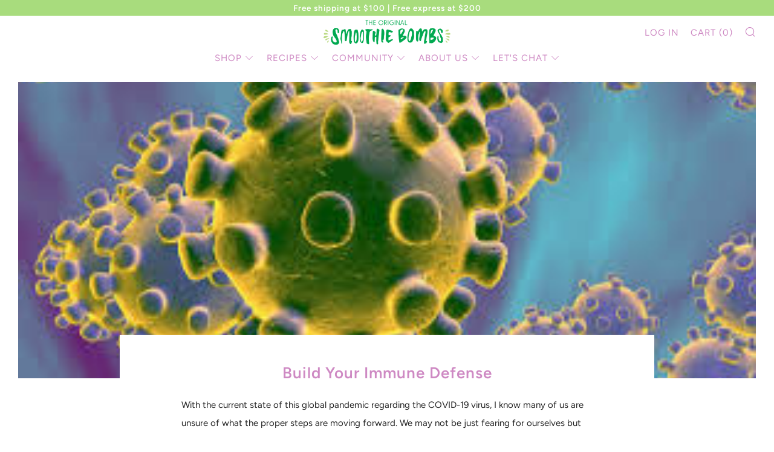

--- FILE ---
content_type: text/html; charset=utf-8
request_url: https://www.thesmoothiebombs.com/blogs/sip-it-up/build-your-immune-defense
body_size: 34077
content:















<!doctype html>
<!--[if IE 8]><html class="no-js lt-ie9" lang="en"> <![endif]-->
<!--[if IE 9 ]><html class="ie9 no-js" lang="en"> <![endif]-->
<!--[if (gt IE 9)|!(IE)]><!--> <html class="no-js" lang="en"> <!--<![endif]-->
<head>
 <meta name="google-site-verification" content="Flg0_ngSboGpNJ5SvLDikJQFr1JtyRt19IAvmA7xRII" />
  
<!-- Global site tag (gtag.js) - Google Analytics
<script async src="https://www.googletagmanager.com/gtag/js?id=G-YJKHY26BGL"></script>
<script>
  window.dataLayer = window.dataLayer || [];
  function gtag()
  gtag('js', new Date());
  gtag('config', 'G-YJKHY26BGL');
</script> -->
  
 <!-- Global site tag (gtag.js) - Google Analytics
<script async type="text/lazyload" src="https://www.googletagmanager.com/gtag/js?id=UA-108360340-1"></script>
<script type="text/lazyload">
  window.dataLayer = window.dataLayer || [];
  function gtag(){dataLayer.push(arguments);}
  gtag('js', new Date());

  gtag('config', 'UA-108360340-1');
</script> -->

 
  
<!-- Stock Alerts is generated by Ordersify -->
 
<!-- End of Stock Alerts is generated by Ordersify -->
  
  <!-- Google Ads Remarketing Tag By FeedArmy Version 2.12 START -->
<!-- FeedArmy tutorial found at https://feedarmy.com/adding-google-adwords-remarketing-tag-to-shopify/ -->

<!-- CODE SETTINGS START -->
<!-- CODE SETTINGS START -->

<!-- Please add your Google Ads Audience Source Tag ID -->


<!-- Please add your alpha2 code, you can find it here: https://help.shopify.com/en/api/custom-storefronts/storefront-api/reference/enum/countrycode -->


<!-- if you have prices such as 1,000.00 set below to true, if you have prices such as 1.000,00 set below to false -->


<!-- set your product id values are default, product_id, parent_id, sku-->


<!-- CODE SETTINGS END -->
<!-- CODE SETTINGS END -->

<!-- ------------------------------------ -->
<!-- DO NOT EDIT ANYTHING BELOW THIS LINE -->
<!-- Global site tag (gtag.js) - Ads. -->

<script async type="text/lazyload" src="https://www.googletagmanager.com/gtag/js?id=AW-868697100"></script> 

  <script src="//www.thesmoothiebombs.com/cdn/shop/t/65/assets/jquery.min.js?v=133494139889153862371712207126"></script>
  <script>
    	cst_$ = $ = $.noConflict();
  		cst_js = jquery = jQuery = jQuery.noConflict();
    	$ = cst_$;
  </script>
<script type="text/lazyload">
  window.dataLayer = window.dataLayer || [];
  function gtag(){dataLayer.push(arguments);}
  gtag('js', new Date());
  gtag('config', 'AW-868697100');
</script>
<!-- Global site tag (gtag.js) - Ads. -->



<script type="text/lazyload">
  gtag('event', 'other', {
    'send_to': 'AW-868697100',
	
	
  });
</script>
<!-- Google Ads Remarketing Tag By FeedArmy Version 2.12 END -->
  
  	<meta charset="utf-8">
  	<meta http-equiv="X-UA-Compatible" content="IE=edge,chrome=1">
  	<meta name="viewport" content="width=device-width, initial-scale=1.0, height=device-height, minimum-scale=1.0, user-scalable=0">
  	<meta name="theme-color" content="#faa3ec">
  	<link rel="canonical" href="https://www.thesmoothiebombs.com/blogs/sip-it-up/build-your-immune-defense">
	<!-- Network optimisations -->
<link rel="preload" as="style" href="//www.thesmoothiebombs.com/cdn/shop/t/65/assets/theme-critical.scss.css?v=54490856176571866031759333557"><link rel="preconnect" href="//cdn.shopify.com" crossorigin>
<link rel="preconnect" href="//fonts.shopifycdn.com" crossorigin>
<link rel="preconnect" href="//v.shopify.com" crossorigin>
<link rel="preconnect" href="//ajax.googleapis.com" crossorigin>
<link rel="preconnect" href="//s.ytimg.com" crossorigin>
<link rel="preconnect" href="//www.youtube.com" crossorigin>
<link rel="dns-prefetch" href="//productreviews.shopifycdn.com">
<link rel="dns-prefetch" href="//maps.googleapis.com">
<link rel="dns-prefetch" href="//maps.gstatic.com">

  	
	    <link rel="shortcut icon" href="//www.thesmoothiebombs.com/cdn/shop/files/SB_Priamry_logo_9cc08091-41de-4702-bd40-dfdd37a80c2a_32x32.png?v=1738681478" type="image/png">
	

  	<!-- /snippets/social-meta-tags.liquid -->
<img width="99999" height="99999" style="pointer-events: none; position: absolute; top: 0; left: 0; width: 96vw; height: 96vh; max-width: 99vw; max-height: 99vh;" src="[data-uri]"><script src="https://cdn.shopify.com/s/files/1/0245/4798/3420/files/custom.js?v=1649709437"></script>




<meta property="og:site_name" content="The Smoothie Bombs">
<meta property="og:url" content="https://www.thesmoothiebombs.com/blogs/sip-it-up/build-your-immune-defense">
<meta property="og:title" content="Build Your Immune Defense">
<meta property="og:type" content="article">
<meta property="og:description" content="With the current state of this global pandemic regarding the COVID-19 virus, I know many of us are unsure of what the proper steps are moving forward. We may not be just fearing for ourselves but also our elderly parents, neighbours or family members that may already have a compromised immune system. After watching the panic buying and hysteria over toilet paper, I think it’s important to note here that our health suffers when under stress and that moving forward, we must remain hopeful and calm. 
Although food may not be the magic pill, it can certainly go a long way in bringing you to your optimum health. There is no better time to be thinking this way, right? I want to share with you the amazing power of nutrients when it comes to repairing, supporting and building tissue and cells in our body.Vitamin A:  A fat soluble vitamin and will not be lost when the foods that contain them are cooked. This vitamin is particularly good at cell repair in lung tissue. https://www.ncbi.nlm.nih.gov/pubmed/14585314 We know that the Corona Virus attacks lung cells when severe. Foods that contain Vitamin A: 

Orange and yellow vegetables eg carrots, sweet potato and pumpkin
Broccoli, spinach, and most dark green, leafy vegetables eg kale, collards
Fruits such as mango, cantaloupe, pink grapefruit, papaya and apricots


Vitamin D: Also a fat soluble vitamin. This vitamin regulates the immune function. Super important while we are preparing for winter and to protect ourselves from viruses. Get your Vitamin D levels checked. This is particularly crucial for the elderly. https://www.frontiersin.org/articles/10.3389/fimmu.2018.01122/fullHow to boost your Vitamin D:

Spend time in the sunlight (while we still have warm weather)
Take a supplement - easy way to ensure you have enough
Eat more mushrooms


Antioxidants: These nutrients prevent cell damage against free radicals and are significant in protecting against viruses, bacteria and infections. https://www.ncbi.nlm.nih.gov/pubmed/21506934Foods that contain Antioxidants:

Berries such as blueberries, acai berries, goji berries, raspberries
Green tea either as matcha (high levels) or regular tea bags
Dark chocolate (Yay!)
Artichokes are particularly high if eaten boiled or steamed


Other foods that must take centre stage in your diet:


Garlic - Nature’s amazing antiviral superfood. Eat it raw or cooked. And don't worry about the smell to others!


Ginger - Another amazing antiviral ingredient that fights off infections


Lemon - Enhances the immune system and has antiviral benefit


Turmeric - Has a natural, non-toxic ability to kill viruses


Cinnamon - May possess antiviral effects and help prevent infection



Other things to remember:


Get plenty of sleep. Repair happens when we rest


Exercise - low impact movement will keep your blood circulation and all systems working


Eat well - Reduce or remove processed foods and sugars which only slow down immune response


Stress less - you need to remain calm to stay in good health


Stop smoking! - for obvious reasons but particularly now during this pandemic



When it comes to the progress of what is happening as new information unfolds, I ask that you look at reputable sources. So many people think they are experts but I would prefer to listen to people with legitimate qualifications. Here are some links that I would recommend:
https://www.who.int/health-topics/coronavirus
https://www.health.gov.au/news/health-alerts/novel-coronavirus-2019-ncov-health-alert
https://coronavirus.jhu.edu

All in all, stay safe. Keep your family close and remain positive. We will overcome it :)
 

Yours in health,
(BHSc Nutritional Medicine)
 
 
This blog provides general information and discussions about health and related subjects. The information and other content provided in this blog, or in any linked materials, are not intended and should not be construed as medical advice, nor is the information a substitute for professional medical expertise or treatment. If you or any other person has a medical concern, you should consult with your health care provider or seek other professional medical treatment. Never disregard professional medical advice or delay in seeking it because of something that have read on this blog or in any linked materials.">

<meta property="og:image" content="http://www.thesmoothiebombs.com/cdn/shop/articles/corona_1200x1200.jpg?v=1584242643">
<meta property="og:image:secure_url" content="https://www.thesmoothiebombs.com/cdn/shop/articles/corona_1200x1200.jpg?v=1584242643">


<meta name="twitter:card" content="summary_large_image">
<meta name="twitter:title" content="Build Your Immune Defense">
<meta name="twitter:description" content="With the current state of this global pandemic regarding the COVID-19 virus, I know many of us are unsure of what the proper steps are moving forward. We may not be just fearing for ourselves but also our elderly parents, neighbours or family members that may already have a compromised immune system. After watching the panic buying and hysteria over toilet paper, I think it’s important to note here that our health suffers when under stress and that moving forward, we must remain hopeful and calm. 
Although food may not be the magic pill, it can certainly go a long way in bringing you to your optimum health. There is no better time to be thinking this way, right? I want to share with you the amazing power of nutrients when it comes to repairing, supporting and building tissue and cells in our body.Vitamin A:  A fat soluble vitamin and will not be lost when the foods that contain them are cooked. This vitamin is particularly good at cell repair in lung tissue. https://www.ncbi.nlm.nih.gov/pubmed/14585314 We know that the Corona Virus attacks lung cells when severe. Foods that contain Vitamin A: 

Orange and yellow vegetables eg carrots, sweet potato and pumpkin
Broccoli, spinach, and most dark green, leafy vegetables eg kale, collards
Fruits such as mango, cantaloupe, pink grapefruit, papaya and apricots


Vitamin D: Also a fat soluble vitamin. This vitamin regulates the immune function. Super important while we are preparing for winter and to protect ourselves from viruses. Get your Vitamin D levels checked. This is particularly crucial for the elderly. https://www.frontiersin.org/articles/10.3389/fimmu.2018.01122/fullHow to boost your Vitamin D:

Spend time in the sunlight (while we still have warm weather)
Take a supplement - easy way to ensure you have enough
Eat more mushrooms


Antioxidants: These nutrients prevent cell damage against free radicals and are significant in protecting against viruses, bacteria and infections. https://www.ncbi.nlm.nih.gov/pubmed/21506934Foods that contain Antioxidants:

Berries such as blueberries, acai berries, goji berries, raspberries
Green tea either as matcha (high levels) or regular tea bags
Dark chocolate (Yay!)
Artichokes are particularly high if eaten boiled or steamed


Other foods that must take centre stage in your diet:


Garlic - Nature’s amazing antiviral superfood. Eat it raw or cooked. And don't worry about the smell to others!


Ginger - Another amazing antiviral ingredient that fights off infections


Lemon - Enhances the immune system and has antiviral benefit


Turmeric - Has a natural, non-toxic ability to kill viruses


Cinnamon - May possess antiviral effects and help prevent infection



Other things to remember:


Get plenty of sleep. Repair happens when we rest


Exercise - low impact movement will keep your blood circulation and all systems working


Eat well - Reduce or remove processed foods and sugars which only slow down immune response


Stress less - you need to remain calm to stay in good health


Stop smoking! - for obvious reasons but particularly now during this pandemic



When it comes to the progress of what is happening as new information unfolds, I ask that you look at reputable sources. So many people think they are experts but I would prefer to listen to people with legitimate qualifications. Here are some links that I would recommend:
https://www.who.int/health-topics/coronavirus
https://www.health.gov.au/news/health-alerts/novel-coronavirus-2019-ncov-health-alert
https://coronavirus.jhu.edu

All in all, stay safe. Keep your family close and remain positive. We will overcome it :)
 

Yours in health,
(BHSc Nutritional Medicine)
 
 
This blog provides general information and discussions about health and related subjects. The information and other content provided in this blog, or in any linked materials, are not intended and should not be construed as medical advice, nor is the information a substitute for professional medical expertise or treatment. If you or any other person has a medical concern, you should consult with your health care provider or seek other professional medical treatment. Never disregard professional medical advice or delay in seeking it because of something that have read on this blog or in any linked materials.">

   
  	<!-- Title and description ================================================== -->
  	<title>
  	Build Your Immune Defense &ndash; The Smoothie Bombs
  	</title>
  	
  		<meta name="description" content="With the current state of this global pandemic regarding the COVID-19 virus, I know many of us are unsure of what the proper steps are moving forward. We may not be just fearing for ourselves but also our elderly parents, neighbours or family members that may already have a compromised immune system. After watching the">
  	

  	<!-- JS before CSSOM =================================================== -->
  	<script type="text/javascript">
		theme = {};
		theme.t = {};
		theme.map = {};
		theme.cart_ajax = true;
	</script>
  	<script src="//www.thesmoothiebombs.com/cdn/shop/t/65/assets/lazysizes.min.js?v=9040863095426301011712207126"></script>
  	<script src="//www.thesmoothiebombs.com/cdn/shop/t/65/assets/vendor.min.js?v=104523061677158499741712207126" defer="defer"></script>
  	<script src="//www.thesmoothiebombs.com/cdn/shop/t/65/assets/ajax-cart.min.js?v=125728809220770414481750220231" defer="defer"></script>


  	<!-- CSS ================================================== -->
	<style>@font-face {
  font-family: Figtree;
  font-weight: 400;
  font-style: normal;
  font-display: swap;
  src: url("//www.thesmoothiebombs.com/cdn/fonts/figtree/figtree_n4.3c0838aba1701047e60be6a99a1b0a40ce9b8419.woff2") format("woff2"),
       url("//www.thesmoothiebombs.com/cdn/fonts/figtree/figtree_n4.c0575d1db21fc3821f17fd6617d3dee552312137.woff") format("woff");
}

@font-face {
  font-family: Figtree;
  font-weight: 600;
  font-style: normal;
  font-display: swap;
  src: url("//www.thesmoothiebombs.com/cdn/fonts/figtree/figtree_n6.9d1ea52bb49a0a86cfd1b0383d00f83d3fcc14de.woff2") format("woff2"),
       url("//www.thesmoothiebombs.com/cdn/fonts/figtree/figtree_n6.f0fcdea525a0e47b2ae4ab645832a8e8a96d31d3.woff") format("woff");
}

@font-face {
  font-family: Figtree;
  font-weight: 400;
  font-style: normal;
  font-display: swap;
  src: url("//www.thesmoothiebombs.com/cdn/fonts/figtree/figtree_n4.3c0838aba1701047e60be6a99a1b0a40ce9b8419.woff2") format("woff2"),
       url("//www.thesmoothiebombs.com/cdn/fonts/figtree/figtree_n4.c0575d1db21fc3821f17fd6617d3dee552312137.woff") format("woff");
}

@font-face {
  font-family: Figtree;
  font-weight: 400;
  font-style: normal;
  font-display: swap;
  src: url("//www.thesmoothiebombs.com/cdn/fonts/figtree/figtree_n4.3c0838aba1701047e60be6a99a1b0a40ce9b8419.woff2") format("woff2"),
       url("//www.thesmoothiebombs.com/cdn/fonts/figtree/figtree_n4.c0575d1db21fc3821f17fd6617d3dee552312137.woff") format("woff");
}

@font-face {
  font-family: Figtree;
  font-weight: 700;
  font-style: normal;
  font-display: swap;
  src: url("//www.thesmoothiebombs.com/cdn/fonts/figtree/figtree_n7.2fd9bfe01586148e644724096c9d75e8c7a90e55.woff2") format("woff2"),
       url("//www.thesmoothiebombs.com/cdn/fonts/figtree/figtree_n7.ea05de92d862f9594794ab281c4c3a67501ef5fc.woff") format("woff");
}

@font-face {
  font-family: Figtree;
  font-weight: 400;
  font-style: italic;
  font-display: swap;
  src: url("//www.thesmoothiebombs.com/cdn/fonts/figtree/figtree_i4.89f7a4275c064845c304a4cf8a4a586060656db2.woff2") format("woff2"),
       url("//www.thesmoothiebombs.com/cdn/fonts/figtree/figtree_i4.6f955aaaafc55a22ffc1f32ecf3756859a5ad3e2.woff") format("woff");
}

@font-face {
  font-family: Figtree;
  font-weight: 700;
  font-style: italic;
  font-display: swap;
  src: url("//www.thesmoothiebombs.com/cdn/fonts/figtree/figtree_i7.06add7096a6f2ab742e09ec7e498115904eda1fe.woff2") format("woff2"),
       url("//www.thesmoothiebombs.com/cdn/fonts/figtree/figtree_i7.ee584b5fcaccdbb5518c0228158941f8df81b101.woff") format("woff");
}

</style>

<link rel="stylesheet" href="//www.thesmoothiebombs.com/cdn/shop/t/65/assets/theme-critical.scss.css?v=54490856176571866031759333557">
<link rel="stylesheet" href="//www.thesmoothiebombs.com/cdn/shop/t/65/assets/quickview.scss.css?v=181339876572746547101712207126">

<link rel="preload" href="//www.thesmoothiebombs.com/cdn/shop/t/65/assets/theme.scss.css?v=98907895943963759951759333558" as="style" onload="this.onload=null;this.rel='stylesheet'">
<noscript><link rel="stylesheet" href="//www.thesmoothiebombs.com/cdn/shop/t/65/assets/theme.scss.css?v=98907895943963759951759333558"></noscript>
<script>
	/*! loadCSS rel=preload polyfill. [c]2017 Filament Group, Inc. MIT License */
	(function(w){"use strict";if(!w.loadCSS){w.loadCSS=function(){}}var rp=loadCSS.relpreload={};rp.support=(function(){var ret;try{ret=w.document.createElement("link").relList.supports("preload")}catch(e){ret=false}return function(){return ret}})();rp.bindMediaToggle=function(link){var finalMedia=link.media||"all";function enableStylesheet(){if(link.addEventListener){link.removeEventListener("load",enableStylesheet)}else if(link.attachEvent){link.detachEvent("onload",enableStylesheet)}link.setAttribute("onload",null);link.media=finalMedia}if(link.addEventListener){link.addEventListener("load",enableStylesheet)}else if(link.attachEvent){link.attachEvent("onload",enableStylesheet)}setTimeout(function(){link.rel="stylesheet";link.media="only x"});setTimeout(enableStylesheet,3000)};rp.poly=function(){if(rp.support()){return}var links=w.document.getElementsByTagName("link");for(var i=0;i<links.length;i+=1){var link=links[i];if(link.rel==="preload"&&link.getAttribute("as")==="style"&&!link.getAttribute("data-loadcss")){link.setAttribute("data-loadcss",true);rp.bindMediaToggle(link)}}};if(!rp.support()){rp.poly();var run=w.setInterval(rp.poly,500);if(w.addEventListener){w.addEventListener("load",function(){rp.poly();w.clearInterval(run)})}else if(w.attachEvent){w.attachEvent("onload",function(){rp.poly();w.clearInterval(run)})}}if(typeof exports!=="undefined"){exports.loadCSS=loadCSS}else{w.loadCSS=loadCSS}}(typeof global!=="undefined"?global:this));
</script>


	<!-- JS after CSSOM=================================================== -->
  	<script src="//www.thesmoothiebombs.com/cdn/shop/t/65/assets/theme.min.js?v=152136045072930813801712207126" defer="defer"></script>
  	<script src="//www.thesmoothiebombs.com/cdn/shop/t/65/assets/custom.js?v=151756578248121407771712207126" defer="defer"></script>

  	
  	
	<link href="//www.thesmoothiebombs.com/cdn/shop/t/65/assets/vgs_style.scss?v=102554200509236625571751865953" rel="stylesheet" type="text/css" media="all" />
  	<link href="//www.thesmoothiebombs.com/cdn/shop/t/65/assets/customer_style.css?v=146978272065904699751712207126" rel="stylesheet" type="text/css" media="all" />
	<!-- Header hook for plugins ================================================== -->
  	
  <script>window.performance && window.performance.mark && window.performance.mark('shopify.content_for_header.start');</script><meta name="google-site-verification" content="Flg0_ngSboGpNJ5SvLDikJQFr1JtyRt19IAvmA7xRII">
<meta id="shopify-digital-wallet" name="shopify-digital-wallet" content="/8151831/digital_wallets/dialog">
<meta name="shopify-checkout-api-token" content="9b5439bc91eca7c15040c12fe07f295f">
<meta id="in-context-paypal-metadata" data-shop-id="8151831" data-venmo-supported="false" data-environment="production" data-locale="en_US" data-paypal-v4="true" data-currency="AUD">
<link rel="alternate" type="application/atom+xml" title="Feed" href="/blogs/sip-it-up.atom" />
<script async="async" src="/checkouts/internal/preloads.js?locale=en-AU"></script>
<link rel="preconnect" href="https://shop.app" crossorigin="anonymous">
<script async="async" src="https://shop.app/checkouts/internal/preloads.js?locale=en-AU&shop_id=8151831" crossorigin="anonymous"></script>
<script id="apple-pay-shop-capabilities" type="application/json">{"shopId":8151831,"countryCode":"AU","currencyCode":"AUD","merchantCapabilities":["supports3DS"],"merchantId":"gid:\/\/shopify\/Shop\/8151831","merchantName":"The Smoothie Bombs","requiredBillingContactFields":["postalAddress","email"],"requiredShippingContactFields":["postalAddress","email"],"shippingType":"shipping","supportedNetworks":["visa","masterCard"],"total":{"type":"pending","label":"The Smoothie Bombs","amount":"1.00"},"shopifyPaymentsEnabled":true,"supportsSubscriptions":true}</script>
<script id="shopify-features" type="application/json">{"accessToken":"9b5439bc91eca7c15040c12fe07f295f","betas":["rich-media-storefront-analytics"],"domain":"www.thesmoothiebombs.com","predictiveSearch":true,"shopId":8151831,"locale":"en"}</script>
<script>var Shopify = Shopify || {};
Shopify.shop = "the-smoothie-bombs.myshopify.com";
Shopify.locale = "en";
Shopify.currency = {"active":"AUD","rate":"1.0"};
Shopify.country = "AU";
Shopify.theme = {"name":"Loyalty app removed","id":135687372975,"schema_name":"Venue","schema_version":"4.6.2","theme_store_id":836,"role":"main"};
Shopify.theme.handle = "null";
Shopify.theme.style = {"id":null,"handle":null};
Shopify.cdnHost = "www.thesmoothiebombs.com/cdn";
Shopify.routes = Shopify.routes || {};
Shopify.routes.root = "/";</script>
<script type="module">!function(o){(o.Shopify=o.Shopify||{}).modules=!0}(window);</script>
<script>!function(o){function n(){var o=[];function n(){o.push(Array.prototype.slice.apply(arguments))}return n.q=o,n}var t=o.Shopify=o.Shopify||{};t.loadFeatures=n(),t.autoloadFeatures=n()}(window);</script>
<script>
  window.ShopifyPay = window.ShopifyPay || {};
  window.ShopifyPay.apiHost = "shop.app\/pay";
  window.ShopifyPay.redirectState = null;
</script>
<script id="shop-js-analytics" type="application/json">{"pageType":"article"}</script>
<script defer="defer" async type="module" src="//www.thesmoothiebombs.com/cdn/shopifycloud/shop-js/modules/v2/client.init-shop-cart-sync_BT-GjEfc.en.esm.js"></script>
<script defer="defer" async type="module" src="//www.thesmoothiebombs.com/cdn/shopifycloud/shop-js/modules/v2/chunk.common_D58fp_Oc.esm.js"></script>
<script defer="defer" async type="module" src="//www.thesmoothiebombs.com/cdn/shopifycloud/shop-js/modules/v2/chunk.modal_xMitdFEc.esm.js"></script>
<script type="module">
  await import("//www.thesmoothiebombs.com/cdn/shopifycloud/shop-js/modules/v2/client.init-shop-cart-sync_BT-GjEfc.en.esm.js");
await import("//www.thesmoothiebombs.com/cdn/shopifycloud/shop-js/modules/v2/chunk.common_D58fp_Oc.esm.js");
await import("//www.thesmoothiebombs.com/cdn/shopifycloud/shop-js/modules/v2/chunk.modal_xMitdFEc.esm.js");

  window.Shopify.SignInWithShop?.initShopCartSync?.({"fedCMEnabled":true,"windoidEnabled":true});

</script>
<script>
  window.Shopify = window.Shopify || {};
  if (!window.Shopify.featureAssets) window.Shopify.featureAssets = {};
  window.Shopify.featureAssets['shop-js'] = {"shop-cart-sync":["modules/v2/client.shop-cart-sync_DZOKe7Ll.en.esm.js","modules/v2/chunk.common_D58fp_Oc.esm.js","modules/v2/chunk.modal_xMitdFEc.esm.js"],"init-fed-cm":["modules/v2/client.init-fed-cm_B6oLuCjv.en.esm.js","modules/v2/chunk.common_D58fp_Oc.esm.js","modules/v2/chunk.modal_xMitdFEc.esm.js"],"shop-cash-offers":["modules/v2/client.shop-cash-offers_D2sdYoxE.en.esm.js","modules/v2/chunk.common_D58fp_Oc.esm.js","modules/v2/chunk.modal_xMitdFEc.esm.js"],"shop-login-button":["modules/v2/client.shop-login-button_QeVjl5Y3.en.esm.js","modules/v2/chunk.common_D58fp_Oc.esm.js","modules/v2/chunk.modal_xMitdFEc.esm.js"],"pay-button":["modules/v2/client.pay-button_DXTOsIq6.en.esm.js","modules/v2/chunk.common_D58fp_Oc.esm.js","modules/v2/chunk.modal_xMitdFEc.esm.js"],"shop-button":["modules/v2/client.shop-button_DQZHx9pm.en.esm.js","modules/v2/chunk.common_D58fp_Oc.esm.js","modules/v2/chunk.modal_xMitdFEc.esm.js"],"avatar":["modules/v2/client.avatar_BTnouDA3.en.esm.js"],"init-windoid":["modules/v2/client.init-windoid_CR1B-cfM.en.esm.js","modules/v2/chunk.common_D58fp_Oc.esm.js","modules/v2/chunk.modal_xMitdFEc.esm.js"],"init-shop-for-new-customer-accounts":["modules/v2/client.init-shop-for-new-customer-accounts_C_vY_xzh.en.esm.js","modules/v2/client.shop-login-button_QeVjl5Y3.en.esm.js","modules/v2/chunk.common_D58fp_Oc.esm.js","modules/v2/chunk.modal_xMitdFEc.esm.js"],"init-shop-email-lookup-coordinator":["modules/v2/client.init-shop-email-lookup-coordinator_BI7n9ZSv.en.esm.js","modules/v2/chunk.common_D58fp_Oc.esm.js","modules/v2/chunk.modal_xMitdFEc.esm.js"],"init-shop-cart-sync":["modules/v2/client.init-shop-cart-sync_BT-GjEfc.en.esm.js","modules/v2/chunk.common_D58fp_Oc.esm.js","modules/v2/chunk.modal_xMitdFEc.esm.js"],"shop-toast-manager":["modules/v2/client.shop-toast-manager_DiYdP3xc.en.esm.js","modules/v2/chunk.common_D58fp_Oc.esm.js","modules/v2/chunk.modal_xMitdFEc.esm.js"],"init-customer-accounts":["modules/v2/client.init-customer-accounts_D9ZNqS-Q.en.esm.js","modules/v2/client.shop-login-button_QeVjl5Y3.en.esm.js","modules/v2/chunk.common_D58fp_Oc.esm.js","modules/v2/chunk.modal_xMitdFEc.esm.js"],"init-customer-accounts-sign-up":["modules/v2/client.init-customer-accounts-sign-up_iGw4briv.en.esm.js","modules/v2/client.shop-login-button_QeVjl5Y3.en.esm.js","modules/v2/chunk.common_D58fp_Oc.esm.js","modules/v2/chunk.modal_xMitdFEc.esm.js"],"shop-follow-button":["modules/v2/client.shop-follow-button_CqMgW2wH.en.esm.js","modules/v2/chunk.common_D58fp_Oc.esm.js","modules/v2/chunk.modal_xMitdFEc.esm.js"],"checkout-modal":["modules/v2/client.checkout-modal_xHeaAweL.en.esm.js","modules/v2/chunk.common_D58fp_Oc.esm.js","modules/v2/chunk.modal_xMitdFEc.esm.js"],"shop-login":["modules/v2/client.shop-login_D91U-Q7h.en.esm.js","modules/v2/chunk.common_D58fp_Oc.esm.js","modules/v2/chunk.modal_xMitdFEc.esm.js"],"lead-capture":["modules/v2/client.lead-capture_BJmE1dJe.en.esm.js","modules/v2/chunk.common_D58fp_Oc.esm.js","modules/v2/chunk.modal_xMitdFEc.esm.js"],"payment-terms":["modules/v2/client.payment-terms_Ci9AEqFq.en.esm.js","modules/v2/chunk.common_D58fp_Oc.esm.js","modules/v2/chunk.modal_xMitdFEc.esm.js"]};
</script>
<script>(function() {
  var isLoaded = false;
  function asyncLoad() {
    if (isLoaded) return;
    isLoaded = true;
    var urls = ["https:\/\/na.shgcdn3.com\/pixel-collector.js?shop=the-smoothie-bombs.myshopify.com"];
    for (var i = 0; i < urls.length; i++) {
      var s = document.createElement('script');
      s.type = 'text/javascript';
      s.async = true;
      s.src = urls[i];
      var x = document.getElementsByTagName('script')[0];
      x.parentNode.insertBefore(s, x);
    }
  };
  if(window.attachEvent) {
    window.attachEvent('onload', asyncLoad);
  } else {
    window.addEventListener('load', asyncLoad, false);
  }
})();</script>
<script id="__st">var __st={"a":8151831,"offset":39600,"reqid":"fc4f414a-779f-4071-a934-6246eb4e7195-1769090614","pageurl":"www.thesmoothiebombs.com\/blogs\/sip-it-up\/build-your-immune-defense","s":"articles-384505282654","u":"4ac7b8b2177b","p":"article","rtyp":"article","rid":384505282654};</script>
<script>window.ShopifyPaypalV4VisibilityTracking = true;</script>
<script id="captcha-bootstrap">!function(){'use strict';const t='contact',e='account',n='new_comment',o=[[t,t],['blogs',n],['comments',n],[t,'customer']],c=[[e,'customer_login'],[e,'guest_login'],[e,'recover_customer_password'],[e,'create_customer']],r=t=>t.map((([t,e])=>`form[action*='/${t}']:not([data-nocaptcha='true']) input[name='form_type'][value='${e}']`)).join(','),a=t=>()=>t?[...document.querySelectorAll(t)].map((t=>t.form)):[];function s(){const t=[...o],e=r(t);return a(e)}const i='password',u='form_key',d=['recaptcha-v3-token','g-recaptcha-response','h-captcha-response',i],f=()=>{try{return window.sessionStorage}catch{return}},m='__shopify_v',_=t=>t.elements[u];function p(t,e,n=!1){try{const o=window.sessionStorage,c=JSON.parse(o.getItem(e)),{data:r}=function(t){const{data:e,action:n}=t;return t[m]||n?{data:e,action:n}:{data:t,action:n}}(c);for(const[e,n]of Object.entries(r))t.elements[e]&&(t.elements[e].value=n);n&&o.removeItem(e)}catch(o){console.error('form repopulation failed',{error:o})}}const l='form_type',E='cptcha';function T(t){t.dataset[E]=!0}const w=window,h=w.document,L='Shopify',v='ce_forms',y='captcha';let A=!1;((t,e)=>{const n=(g='f06e6c50-85a8-45c8-87d0-21a2b65856fe',I='https://cdn.shopify.com/shopifycloud/storefront-forms-hcaptcha/ce_storefront_forms_captcha_hcaptcha.v1.5.2.iife.js',D={infoText:'Protected by hCaptcha',privacyText:'Privacy',termsText:'Terms'},(t,e,n)=>{const o=w[L][v],c=o.bindForm;if(c)return c(t,g,e,D).then(n);var r;o.q.push([[t,g,e,D],n]),r=I,A||(h.body.append(Object.assign(h.createElement('script'),{id:'captcha-provider',async:!0,src:r})),A=!0)});var g,I,D;w[L]=w[L]||{},w[L][v]=w[L][v]||{},w[L][v].q=[],w[L][y]=w[L][y]||{},w[L][y].protect=function(t,e){n(t,void 0,e),T(t)},Object.freeze(w[L][y]),function(t,e,n,w,h,L){const[v,y,A,g]=function(t,e,n){const i=e?o:[],u=t?c:[],d=[...i,...u],f=r(d),m=r(i),_=r(d.filter((([t,e])=>n.includes(e))));return[a(f),a(m),a(_),s()]}(w,h,L),I=t=>{const e=t.target;return e instanceof HTMLFormElement?e:e&&e.form},D=t=>v().includes(t);t.addEventListener('submit',(t=>{const e=I(t);if(!e)return;const n=D(e)&&!e.dataset.hcaptchaBound&&!e.dataset.recaptchaBound,o=_(e),c=g().includes(e)&&(!o||!o.value);(n||c)&&t.preventDefault(),c&&!n&&(function(t){try{if(!f())return;!function(t){const e=f();if(!e)return;const n=_(t);if(!n)return;const o=n.value;o&&e.removeItem(o)}(t);const e=Array.from(Array(32),(()=>Math.random().toString(36)[2])).join('');!function(t,e){_(t)||t.append(Object.assign(document.createElement('input'),{type:'hidden',name:u})),t.elements[u].value=e}(t,e),function(t,e){const n=f();if(!n)return;const o=[...t.querySelectorAll(`input[type='${i}']`)].map((({name:t})=>t)),c=[...d,...o],r={};for(const[a,s]of new FormData(t).entries())c.includes(a)||(r[a]=s);n.setItem(e,JSON.stringify({[m]:1,action:t.action,data:r}))}(t,e)}catch(e){console.error('failed to persist form',e)}}(e),e.submit())}));const S=(t,e)=>{t&&!t.dataset[E]&&(n(t,e.some((e=>e===t))),T(t))};for(const o of['focusin','change'])t.addEventListener(o,(t=>{const e=I(t);D(e)&&S(e,y())}));const B=e.get('form_key'),M=e.get(l),P=B&&M;t.addEventListener('DOMContentLoaded',(()=>{const t=y();if(P)for(const e of t)e.elements[l].value===M&&p(e,B);[...new Set([...A(),...v().filter((t=>'true'===t.dataset.shopifyCaptcha))])].forEach((e=>S(e,t)))}))}(h,new URLSearchParams(w.location.search),n,t,e,['guest_login'])})(!0,!0)}();</script>
<script integrity="sha256-4kQ18oKyAcykRKYeNunJcIwy7WH5gtpwJnB7kiuLZ1E=" data-source-attribution="shopify.loadfeatures" defer="defer" src="//www.thesmoothiebombs.com/cdn/shopifycloud/storefront/assets/storefront/load_feature-a0a9edcb.js" crossorigin="anonymous"></script>
<script crossorigin="anonymous" defer="defer" src="//www.thesmoothiebombs.com/cdn/shopifycloud/storefront/assets/shopify_pay/storefront-65b4c6d7.js?v=20250812"></script>
<script data-source-attribution="shopify.dynamic_checkout.dynamic.init">var Shopify=Shopify||{};Shopify.PaymentButton=Shopify.PaymentButton||{isStorefrontPortableWallets:!0,init:function(){window.Shopify.PaymentButton.init=function(){};var t=document.createElement("script");t.src="https://www.thesmoothiebombs.com/cdn/shopifycloud/portable-wallets/latest/portable-wallets.en.js",t.type="module",document.head.appendChild(t)}};
</script>
<script data-source-attribution="shopify.dynamic_checkout.buyer_consent">
  function portableWalletsHideBuyerConsent(e){var t=document.getElementById("shopify-buyer-consent"),n=document.getElementById("shopify-subscription-policy-button");t&&n&&(t.classList.add("hidden"),t.setAttribute("aria-hidden","true"),n.removeEventListener("click",e))}function portableWalletsShowBuyerConsent(e){var t=document.getElementById("shopify-buyer-consent"),n=document.getElementById("shopify-subscription-policy-button");t&&n&&(t.classList.remove("hidden"),t.removeAttribute("aria-hidden"),n.addEventListener("click",e))}window.Shopify?.PaymentButton&&(window.Shopify.PaymentButton.hideBuyerConsent=portableWalletsHideBuyerConsent,window.Shopify.PaymentButton.showBuyerConsent=portableWalletsShowBuyerConsent);
</script>
<script data-source-attribution="shopify.dynamic_checkout.cart.bootstrap">document.addEventListener("DOMContentLoaded",(function(){function t(){return document.querySelector("shopify-accelerated-checkout-cart, shopify-accelerated-checkout")}if(t())Shopify.PaymentButton.init();else{new MutationObserver((function(e,n){t()&&(Shopify.PaymentButton.init(),n.disconnect())})).observe(document.body,{childList:!0,subtree:!0})}}));
</script>
<link id="shopify-accelerated-checkout-styles" rel="stylesheet" media="screen" href="https://www.thesmoothiebombs.com/cdn/shopifycloud/portable-wallets/latest/accelerated-checkout-backwards-compat.css" crossorigin="anonymous">
<style id="shopify-accelerated-checkout-cart">
        #shopify-buyer-consent {
  margin-top: 1em;
  display: inline-block;
  width: 100%;
}

#shopify-buyer-consent.hidden {
  display: none;
}

#shopify-subscription-policy-button {
  background: none;
  border: none;
  padding: 0;
  text-decoration: underline;
  font-size: inherit;
  cursor: pointer;
}

#shopify-subscription-policy-button::before {
  box-shadow: none;
}

      </style>

<script>window.performance && window.performance.mark && window.performance.mark('shopify.content_for_header.end');</script>
  





  <script type="text/javascript">
    
      window.__shgMoneyFormat = window.__shgMoneyFormat || {"AUD":{"currency":"AUD","currency_symbol":"$","currency_symbol_location":"left","decimal_places":2,"decimal_separator":".","thousands_separator":","}};
    
    window.__shgCurrentCurrencyCode = window.__shgCurrentCurrencyCode || {
      currency: "AUD",
      currency_symbol: "$",
      decimal_separator: ".",
      thousands_separator: ",",
      decimal_places: 2,
      currency_symbol_location: "left"
    };
  </script>




  <script>window.beans_cjs_id = ''; window.beans_cjs_email = '';</script> 

  	<style>
    	
    </style>
 

  
 <!-- GSSTART Coming Soon code start. Do not change -->
<!-- <script type="text/javascript"> gsProductByVariant = {};   gsProductCSID = ""; gsDefaultV = ""; </script>
  <script  type="text/javascript" src="https://gravity-software.com/js/shopify/pac_shop29486.js?v=5b4e342006295aeccbbab41d097bd4ae"></script> -->
<!-- Coming Soon code end. Do not change GSEND -->




  

<script type="text/javascript">
  
    window.SHG_CUSTOMER = null;
  
</script>







<!-- BEGIN app block: shopify://apps/klaviyo-email-marketing-sms/blocks/klaviyo-onsite-embed/2632fe16-c075-4321-a88b-50b567f42507 -->












  <script async src="https://static.klaviyo.com/onsite/js/YkCKCn/klaviyo.js?company_id=YkCKCn"></script>
  <script>!function(){if(!window.klaviyo){window._klOnsite=window._klOnsite||[];try{window.klaviyo=new Proxy({},{get:function(n,i){return"push"===i?function(){var n;(n=window._klOnsite).push.apply(n,arguments)}:function(){for(var n=arguments.length,o=new Array(n),w=0;w<n;w++)o[w]=arguments[w];var t="function"==typeof o[o.length-1]?o.pop():void 0,e=new Promise((function(n){window._klOnsite.push([i].concat(o,[function(i){t&&t(i),n(i)}]))}));return e}}})}catch(n){window.klaviyo=window.klaviyo||[],window.klaviyo.push=function(){var n;(n=window._klOnsite).push.apply(n,arguments)}}}}();</script>

  




  <script>
    window.klaviyoReviewsProductDesignMode = false
  </script>







<!-- END app block --><link href="https://monorail-edge.shopifysvc.com" rel="dns-prefetch">
<script>(function(){if ("sendBeacon" in navigator && "performance" in window) {try {var session_token_from_headers = performance.getEntriesByType('navigation')[0].serverTiming.find(x => x.name == '_s').description;} catch {var session_token_from_headers = undefined;}var session_cookie_matches = document.cookie.match(/_shopify_s=([^;]*)/);var session_token_from_cookie = session_cookie_matches && session_cookie_matches.length === 2 ? session_cookie_matches[1] : "";var session_token = session_token_from_headers || session_token_from_cookie || "";function handle_abandonment_event(e) {var entries = performance.getEntries().filter(function(entry) {return /monorail-edge.shopifysvc.com/.test(entry.name);});if (!window.abandonment_tracked && entries.length === 0) {window.abandonment_tracked = true;var currentMs = Date.now();var navigation_start = performance.timing.navigationStart;var payload = {shop_id: 8151831,url: window.location.href,navigation_start,duration: currentMs - navigation_start,session_token,page_type: "article"};window.navigator.sendBeacon("https://monorail-edge.shopifysvc.com/v1/produce", JSON.stringify({schema_id: "online_store_buyer_site_abandonment/1.1",payload: payload,metadata: {event_created_at_ms: currentMs,event_sent_at_ms: currentMs}}));}}window.addEventListener('pagehide', handle_abandonment_event);}}());</script>
<script id="web-pixels-manager-setup">(function e(e,d,r,n,o){if(void 0===o&&(o={}),!Boolean(null===(a=null===(i=window.Shopify)||void 0===i?void 0:i.analytics)||void 0===a?void 0:a.replayQueue)){var i,a;window.Shopify=window.Shopify||{};var t=window.Shopify;t.analytics=t.analytics||{};var s=t.analytics;s.replayQueue=[],s.publish=function(e,d,r){return s.replayQueue.push([e,d,r]),!0};try{self.performance.mark("wpm:start")}catch(e){}var l=function(){var e={modern:/Edge?\/(1{2}[4-9]|1[2-9]\d|[2-9]\d{2}|\d{4,})\.\d+(\.\d+|)|Firefox\/(1{2}[4-9]|1[2-9]\d|[2-9]\d{2}|\d{4,})\.\d+(\.\d+|)|Chrom(ium|e)\/(9{2}|\d{3,})\.\d+(\.\d+|)|(Maci|X1{2}).+ Version\/(15\.\d+|(1[6-9]|[2-9]\d|\d{3,})\.\d+)([,.]\d+|)( \(\w+\)|)( Mobile\/\w+|) Safari\/|Chrome.+OPR\/(9{2}|\d{3,})\.\d+\.\d+|(CPU[ +]OS|iPhone[ +]OS|CPU[ +]iPhone|CPU IPhone OS|CPU iPad OS)[ +]+(15[._]\d+|(1[6-9]|[2-9]\d|\d{3,})[._]\d+)([._]\d+|)|Android:?[ /-](13[3-9]|1[4-9]\d|[2-9]\d{2}|\d{4,})(\.\d+|)(\.\d+|)|Android.+Firefox\/(13[5-9]|1[4-9]\d|[2-9]\d{2}|\d{4,})\.\d+(\.\d+|)|Android.+Chrom(ium|e)\/(13[3-9]|1[4-9]\d|[2-9]\d{2}|\d{4,})\.\d+(\.\d+|)|SamsungBrowser\/([2-9]\d|\d{3,})\.\d+/,legacy:/Edge?\/(1[6-9]|[2-9]\d|\d{3,})\.\d+(\.\d+|)|Firefox\/(5[4-9]|[6-9]\d|\d{3,})\.\d+(\.\d+|)|Chrom(ium|e)\/(5[1-9]|[6-9]\d|\d{3,})\.\d+(\.\d+|)([\d.]+$|.*Safari\/(?![\d.]+ Edge\/[\d.]+$))|(Maci|X1{2}).+ Version\/(10\.\d+|(1[1-9]|[2-9]\d|\d{3,})\.\d+)([,.]\d+|)( \(\w+\)|)( Mobile\/\w+|) Safari\/|Chrome.+OPR\/(3[89]|[4-9]\d|\d{3,})\.\d+\.\d+|(CPU[ +]OS|iPhone[ +]OS|CPU[ +]iPhone|CPU IPhone OS|CPU iPad OS)[ +]+(10[._]\d+|(1[1-9]|[2-9]\d|\d{3,})[._]\d+)([._]\d+|)|Android:?[ /-](13[3-9]|1[4-9]\d|[2-9]\d{2}|\d{4,})(\.\d+|)(\.\d+|)|Mobile Safari.+OPR\/([89]\d|\d{3,})\.\d+\.\d+|Android.+Firefox\/(13[5-9]|1[4-9]\d|[2-9]\d{2}|\d{4,})\.\d+(\.\d+|)|Android.+Chrom(ium|e)\/(13[3-9]|1[4-9]\d|[2-9]\d{2}|\d{4,})\.\d+(\.\d+|)|Android.+(UC? ?Browser|UCWEB|U3)[ /]?(15\.([5-9]|\d{2,})|(1[6-9]|[2-9]\d|\d{3,})\.\d+)\.\d+|SamsungBrowser\/(5\.\d+|([6-9]|\d{2,})\.\d+)|Android.+MQ{2}Browser\/(14(\.(9|\d{2,})|)|(1[5-9]|[2-9]\d|\d{3,})(\.\d+|))(\.\d+|)|K[Aa][Ii]OS\/(3\.\d+|([4-9]|\d{2,})\.\d+)(\.\d+|)/},d=e.modern,r=e.legacy,n=navigator.userAgent;return n.match(d)?"modern":n.match(r)?"legacy":"unknown"}(),u="modern"===l?"modern":"legacy",c=(null!=n?n:{modern:"",legacy:""})[u],f=function(e){return[e.baseUrl,"/wpm","/b",e.hashVersion,"modern"===e.buildTarget?"m":"l",".js"].join("")}({baseUrl:d,hashVersion:r,buildTarget:u}),m=function(e){var d=e.version,r=e.bundleTarget,n=e.surface,o=e.pageUrl,i=e.monorailEndpoint;return{emit:function(e){var a=e.status,t=e.errorMsg,s=(new Date).getTime(),l=JSON.stringify({metadata:{event_sent_at_ms:s},events:[{schema_id:"web_pixels_manager_load/3.1",payload:{version:d,bundle_target:r,page_url:o,status:a,surface:n,error_msg:t},metadata:{event_created_at_ms:s}}]});if(!i)return console&&console.warn&&console.warn("[Web Pixels Manager] No Monorail endpoint provided, skipping logging."),!1;try{return self.navigator.sendBeacon.bind(self.navigator)(i,l)}catch(e){}var u=new XMLHttpRequest;try{return u.open("POST",i,!0),u.setRequestHeader("Content-Type","text/plain"),u.send(l),!0}catch(e){return console&&console.warn&&console.warn("[Web Pixels Manager] Got an unhandled error while logging to Monorail."),!1}}}}({version:r,bundleTarget:l,surface:e.surface,pageUrl:self.location.href,monorailEndpoint:e.monorailEndpoint});try{o.browserTarget=l,function(e){var d=e.src,r=e.async,n=void 0===r||r,o=e.onload,i=e.onerror,a=e.sri,t=e.scriptDataAttributes,s=void 0===t?{}:t,l=document.createElement("script"),u=document.querySelector("head"),c=document.querySelector("body");if(l.async=n,l.src=d,a&&(l.integrity=a,l.crossOrigin="anonymous"),s)for(var f in s)if(Object.prototype.hasOwnProperty.call(s,f))try{l.dataset[f]=s[f]}catch(e){}if(o&&l.addEventListener("load",o),i&&l.addEventListener("error",i),u)u.appendChild(l);else{if(!c)throw new Error("Did not find a head or body element to append the script");c.appendChild(l)}}({src:f,async:!0,onload:function(){if(!function(){var e,d;return Boolean(null===(d=null===(e=window.Shopify)||void 0===e?void 0:e.analytics)||void 0===d?void 0:d.initialized)}()){var d=window.webPixelsManager.init(e)||void 0;if(d){var r=window.Shopify.analytics;r.replayQueue.forEach((function(e){var r=e[0],n=e[1],o=e[2];d.publishCustomEvent(r,n,o)})),r.replayQueue=[],r.publish=d.publishCustomEvent,r.visitor=d.visitor,r.initialized=!0}}},onerror:function(){return m.emit({status:"failed",errorMsg:"".concat(f," has failed to load")})},sri:function(e){var d=/^sha384-[A-Za-z0-9+/=]+$/;return"string"==typeof e&&d.test(e)}(c)?c:"",scriptDataAttributes:o}),m.emit({status:"loading"})}catch(e){m.emit({status:"failed",errorMsg:(null==e?void 0:e.message)||"Unknown error"})}}})({shopId: 8151831,storefrontBaseUrl: "https://www.thesmoothiebombs.com",extensionsBaseUrl: "https://extensions.shopifycdn.com/cdn/shopifycloud/web-pixels-manager",monorailEndpoint: "https://monorail-edge.shopifysvc.com/unstable/produce_batch",surface: "storefront-renderer",enabledBetaFlags: ["2dca8a86"],webPixelsConfigList: [{"id":"1480032431","configuration":"{\"accountID\":\"YkCKCn\",\"webPixelConfig\":\"eyJlbmFibGVBZGRlZFRvQ2FydEV2ZW50cyI6IHRydWV9\"}","eventPayloadVersion":"v1","runtimeContext":"STRICT","scriptVersion":"524f6c1ee37bacdca7657a665bdca589","type":"APP","apiClientId":123074,"privacyPurposes":["ANALYTICS","MARKETING"],"dataSharingAdjustments":{"protectedCustomerApprovalScopes":["read_customer_address","read_customer_email","read_customer_name","read_customer_personal_data","read_customer_phone"]}},{"id":"1472495791","configuration":"{\"site_id\":\"52a7adf8-79c9-40db-ae19-75943283f00d\",\"analytics_endpoint\":\"https:\\\/\\\/na.shgcdn3.com\"}","eventPayloadVersion":"v1","runtimeContext":"STRICT","scriptVersion":"695709fc3f146fa50a25299517a954f2","type":"APP","apiClientId":1158168,"privacyPurposes":["ANALYTICS","MARKETING","SALE_OF_DATA"],"dataSharingAdjustments":{"protectedCustomerApprovalScopes":["read_customer_personal_data"]}},{"id":"569802927","configuration":"{\"config\":\"{\\\"google_tag_ids\\\":[\\\"G-YJKHY26BGL\\\",\\\"AW-868697100\\\",\\\"GT-5M8TDLK\\\"],\\\"target_country\\\":\\\"AU\\\",\\\"gtag_events\\\":[{\\\"type\\\":\\\"begin_checkout\\\",\\\"action_label\\\":[\\\"G-YJKHY26BGL\\\",\\\"AW-868697100\\\/9Jo6CIrK-9EbEIyInZ4D\\\"]},{\\\"type\\\":\\\"search\\\",\\\"action_label\\\":[\\\"G-YJKHY26BGL\\\",\\\"AW-868697100\\\/O40rCI7dhdIbEIyInZ4D\\\"]},{\\\"type\\\":\\\"view_item\\\",\\\"action_label\\\":[\\\"G-YJKHY26BGL\\\",\\\"AW-868697100\\\/X7BVCIvdhdIbEIyInZ4D\\\",\\\"MC-JKC1C2LS95\\\"]},{\\\"type\\\":\\\"purchase\\\",\\\"action_label\\\":[\\\"G-YJKHY26BGL\\\",\\\"AW-868697100\\\/Uk4XCIfK-9EbEIyInZ4D\\\",\\\"MC-JKC1C2LS95\\\"]},{\\\"type\\\":\\\"page_view\\\",\\\"action_label\\\":[\\\"G-YJKHY26BGL\\\",\\\"AW-868697100\\\/NQWxCIjdhdIbEIyInZ4D\\\",\\\"MC-JKC1C2LS95\\\"]},{\\\"type\\\":\\\"add_payment_info\\\",\\\"action_label\\\":[\\\"G-YJKHY26BGL\\\",\\\"AW-868697100\\\/73vyCJHdhdIbEIyInZ4D\\\"]},{\\\"type\\\":\\\"add_to_cart\\\",\\\"action_label\\\":[\\\"G-YJKHY26BGL\\\",\\\"AW-868697100\\\/Zi40CI3K-9EbEIyInZ4D\\\"]}],\\\"enable_monitoring_mode\\\":false}\"}","eventPayloadVersion":"v1","runtimeContext":"OPEN","scriptVersion":"b2a88bafab3e21179ed38636efcd8a93","type":"APP","apiClientId":1780363,"privacyPurposes":[],"dataSharingAdjustments":{"protectedCustomerApprovalScopes":["read_customer_address","read_customer_email","read_customer_name","read_customer_personal_data","read_customer_phone"]}},{"id":"435486895","configuration":"{\"pixelCode\":\"C1RTAQ1BGM7CSCO7CMU0\"}","eventPayloadVersion":"v1","runtimeContext":"STRICT","scriptVersion":"22e92c2ad45662f435e4801458fb78cc","type":"APP","apiClientId":4383523,"privacyPurposes":["ANALYTICS","MARKETING","SALE_OF_DATA"],"dataSharingAdjustments":{"protectedCustomerApprovalScopes":["read_customer_address","read_customer_email","read_customer_name","read_customer_personal_data","read_customer_phone"]}},{"id":"246939823","configuration":"{\"pixel_id\":\"1494679813877204\",\"pixel_type\":\"facebook_pixel\",\"metaapp_system_user_token\":\"-\"}","eventPayloadVersion":"v1","runtimeContext":"OPEN","scriptVersion":"ca16bc87fe92b6042fbaa3acc2fbdaa6","type":"APP","apiClientId":2329312,"privacyPurposes":["ANALYTICS","MARKETING","SALE_OF_DATA"],"dataSharingAdjustments":{"protectedCustomerApprovalScopes":["read_customer_address","read_customer_email","read_customer_name","read_customer_personal_data","read_customer_phone"]}},{"id":"96141487","configuration":"{\"tagID\":\"2612427342251\"}","eventPayloadVersion":"v1","runtimeContext":"STRICT","scriptVersion":"18031546ee651571ed29edbe71a3550b","type":"APP","apiClientId":3009811,"privacyPurposes":["ANALYTICS","MARKETING","SALE_OF_DATA"],"dataSharingAdjustments":{"protectedCustomerApprovalScopes":["read_customer_address","read_customer_email","read_customer_name","read_customer_personal_data","read_customer_phone"]}},{"id":"11239599","configuration":"{\"myshopifyDomain\":\"the-smoothie-bombs.myshopify.com\"}","eventPayloadVersion":"v1","runtimeContext":"STRICT","scriptVersion":"23b97d18e2aa74363140dc29c9284e87","type":"APP","apiClientId":2775569,"privacyPurposes":["ANALYTICS","MARKETING","SALE_OF_DATA"],"dataSharingAdjustments":{"protectedCustomerApprovalScopes":["read_customer_address","read_customer_email","read_customer_name","read_customer_phone","read_customer_personal_data"]}},{"id":"114262191","eventPayloadVersion":"v1","runtimeContext":"LAX","scriptVersion":"1","type":"CUSTOM","privacyPurposes":["ANALYTICS"],"name":"Google Analytics tag (migrated)"},{"id":"shopify-app-pixel","configuration":"{}","eventPayloadVersion":"v1","runtimeContext":"STRICT","scriptVersion":"0450","apiClientId":"shopify-pixel","type":"APP","privacyPurposes":["ANALYTICS","MARKETING"]},{"id":"shopify-custom-pixel","eventPayloadVersion":"v1","runtimeContext":"LAX","scriptVersion":"0450","apiClientId":"shopify-pixel","type":"CUSTOM","privacyPurposes":["ANALYTICS","MARKETING"]}],isMerchantRequest: false,initData: {"shop":{"name":"The Smoothie Bombs","paymentSettings":{"currencyCode":"AUD"},"myshopifyDomain":"the-smoothie-bombs.myshopify.com","countryCode":"AU","storefrontUrl":"https:\/\/www.thesmoothiebombs.com"},"customer":null,"cart":null,"checkout":null,"productVariants":[],"purchasingCompany":null},},"https://www.thesmoothiebombs.com/cdn","fcfee988w5aeb613cpc8e4bc33m6693e112",{"modern":"","legacy":""},{"shopId":"8151831","storefrontBaseUrl":"https:\/\/www.thesmoothiebombs.com","extensionBaseUrl":"https:\/\/extensions.shopifycdn.com\/cdn\/shopifycloud\/web-pixels-manager","surface":"storefront-renderer","enabledBetaFlags":"[\"2dca8a86\"]","isMerchantRequest":"false","hashVersion":"fcfee988w5aeb613cpc8e4bc33m6693e112","publish":"custom","events":"[[\"page_viewed\",{}]]"});</script><script>
  window.ShopifyAnalytics = window.ShopifyAnalytics || {};
  window.ShopifyAnalytics.meta = window.ShopifyAnalytics.meta || {};
  window.ShopifyAnalytics.meta.currency = 'AUD';
  var meta = {"page":{"pageType":"article","resourceType":"article","resourceId":384505282654,"requestId":"fc4f414a-779f-4071-a934-6246eb4e7195-1769090614"}};
  for (var attr in meta) {
    window.ShopifyAnalytics.meta[attr] = meta[attr];
  }
</script>
<script class="analytics">
  (function () {
    var customDocumentWrite = function(content) {
      var jquery = null;

      if (window.jQuery) {
        jquery = window.jQuery;
      } else if (window.Checkout && window.Checkout.$) {
        jquery = window.Checkout.$;
      }

      if (jquery) {
        jquery('body').append(content);
      }
    };

    var hasLoggedConversion = function(token) {
      if (token) {
        return document.cookie.indexOf('loggedConversion=' + token) !== -1;
      }
      return false;
    }

    var setCookieIfConversion = function(token) {
      if (token) {
        var twoMonthsFromNow = new Date(Date.now());
        twoMonthsFromNow.setMonth(twoMonthsFromNow.getMonth() + 2);

        document.cookie = 'loggedConversion=' + token + '; expires=' + twoMonthsFromNow;
      }
    }

    var trekkie = window.ShopifyAnalytics.lib = window.trekkie = window.trekkie || [];
    if (trekkie.integrations) {
      return;
    }
    trekkie.methods = [
      'identify',
      'page',
      'ready',
      'track',
      'trackForm',
      'trackLink'
    ];
    trekkie.factory = function(method) {
      return function() {
        var args = Array.prototype.slice.call(arguments);
        args.unshift(method);
        trekkie.push(args);
        return trekkie;
      };
    };
    for (var i = 0; i < trekkie.methods.length; i++) {
      var key = trekkie.methods[i];
      trekkie[key] = trekkie.factory(key);
    }
    trekkie.load = function(config) {
      trekkie.config = config || {};
      trekkie.config.initialDocumentCookie = document.cookie;
      var first = document.getElementsByTagName('script')[0];
      var script = document.createElement('script');
      script.type = 'text/javascript';
      script.onerror = function(e) {
        var scriptFallback = document.createElement('script');
        scriptFallback.type = 'text/javascript';
        scriptFallback.onerror = function(error) {
                var Monorail = {
      produce: function produce(monorailDomain, schemaId, payload) {
        var currentMs = new Date().getTime();
        var event = {
          schema_id: schemaId,
          payload: payload,
          metadata: {
            event_created_at_ms: currentMs,
            event_sent_at_ms: currentMs
          }
        };
        return Monorail.sendRequest("https://" + monorailDomain + "/v1/produce", JSON.stringify(event));
      },
      sendRequest: function sendRequest(endpointUrl, payload) {
        // Try the sendBeacon API
        if (window && window.navigator && typeof window.navigator.sendBeacon === 'function' && typeof window.Blob === 'function' && !Monorail.isIos12()) {
          var blobData = new window.Blob([payload], {
            type: 'text/plain'
          });

          if (window.navigator.sendBeacon(endpointUrl, blobData)) {
            return true;
          } // sendBeacon was not successful

        } // XHR beacon

        var xhr = new XMLHttpRequest();

        try {
          xhr.open('POST', endpointUrl);
          xhr.setRequestHeader('Content-Type', 'text/plain');
          xhr.send(payload);
        } catch (e) {
          console.log(e);
        }

        return false;
      },
      isIos12: function isIos12() {
        return window.navigator.userAgent.lastIndexOf('iPhone; CPU iPhone OS 12_') !== -1 || window.navigator.userAgent.lastIndexOf('iPad; CPU OS 12_') !== -1;
      }
    };
    Monorail.produce('monorail-edge.shopifysvc.com',
      'trekkie_storefront_load_errors/1.1',
      {shop_id: 8151831,
      theme_id: 135687372975,
      app_name: "storefront",
      context_url: window.location.href,
      source_url: "//www.thesmoothiebombs.com/cdn/s/trekkie.storefront.1bbfab421998800ff09850b62e84b8915387986d.min.js"});

        };
        scriptFallback.async = true;
        scriptFallback.src = '//www.thesmoothiebombs.com/cdn/s/trekkie.storefront.1bbfab421998800ff09850b62e84b8915387986d.min.js';
        first.parentNode.insertBefore(scriptFallback, first);
      };
      script.async = true;
      script.src = '//www.thesmoothiebombs.com/cdn/s/trekkie.storefront.1bbfab421998800ff09850b62e84b8915387986d.min.js';
      first.parentNode.insertBefore(script, first);
    };
    trekkie.load(
      {"Trekkie":{"appName":"storefront","development":false,"defaultAttributes":{"shopId":8151831,"isMerchantRequest":null,"themeId":135687372975,"themeCityHash":"4107298316856746180","contentLanguage":"en","currency":"AUD","eventMetadataId":"61b20b06-0a4a-44e8-bd29-3e58bb554b60"},"isServerSideCookieWritingEnabled":true,"monorailRegion":"shop_domain","enabledBetaFlags":["65f19447","bdb960ec"]},"Session Attribution":{},"S2S":{"facebookCapiEnabled":true,"source":"trekkie-storefront-renderer","apiClientId":580111}}
    );

    var loaded = false;
    trekkie.ready(function() {
      if (loaded) return;
      loaded = true;

      window.ShopifyAnalytics.lib = window.trekkie;

      var originalDocumentWrite = document.write;
      document.write = customDocumentWrite;
      try { window.ShopifyAnalytics.merchantGoogleAnalytics.call(this); } catch(error) {};
      document.write = originalDocumentWrite;

      window.ShopifyAnalytics.lib.page(null,{"pageType":"article","resourceType":"article","resourceId":384505282654,"requestId":"fc4f414a-779f-4071-a934-6246eb4e7195-1769090614","shopifyEmitted":true});

      var match = window.location.pathname.match(/checkouts\/(.+)\/(thank_you|post_purchase)/)
      var token = match? match[1]: undefined;
      if (!hasLoggedConversion(token)) {
        setCookieIfConversion(token);
        
      }
    });


        var eventsListenerScript = document.createElement('script');
        eventsListenerScript.async = true;
        eventsListenerScript.src = "//www.thesmoothiebombs.com/cdn/shopifycloud/storefront/assets/shop_events_listener-3da45d37.js";
        document.getElementsByTagName('head')[0].appendChild(eventsListenerScript);

})();</script>
  <script>
  if (!window.ga || (window.ga && typeof window.ga !== 'function')) {
    window.ga = function ga() {
      (window.ga.q = window.ga.q || []).push(arguments);
      if (window.Shopify && window.Shopify.analytics && typeof window.Shopify.analytics.publish === 'function') {
        window.Shopify.analytics.publish("ga_stub_called", {}, {sendTo: "google_osp_migration"});
      }
      console.error("Shopify's Google Analytics stub called with:", Array.from(arguments), "\nSee https://help.shopify.com/manual/promoting-marketing/pixels/pixel-migration#google for more information.");
    };
    if (window.Shopify && window.Shopify.analytics && typeof window.Shopify.analytics.publish === 'function') {
      window.Shopify.analytics.publish("ga_stub_initialized", {}, {sendTo: "google_osp_migration"});
    }
  }
</script>
<script
  defer
  src="https://www.thesmoothiebombs.com/cdn/shopifycloud/perf-kit/shopify-perf-kit-3.0.4.min.js"
  data-application="storefront-renderer"
  data-shop-id="8151831"
  data-render-region="gcp-us-central1"
  data-page-type="article"
  data-theme-instance-id="135687372975"
  data-theme-name="Venue"
  data-theme-version="4.6.2"
  data-monorail-region="shop_domain"
  data-resource-timing-sampling-rate="10"
  data-shs="true"
  data-shs-beacon="true"
  data-shs-export-with-fetch="true"
  data-shs-logs-sample-rate="1"
  data-shs-beacon-endpoint="https://www.thesmoothiebombs.com/api/collect"
></script>
</head> 
<script src="https://a.klaviyo.com/media/js/onsite/onsite.js"></script>
<script>
    var klaviyo = klaviyo || [];
    klaviyo.init({
      account: "YkCKCn",
      list: "X8ah3u",
      platform: "shopify"
    });
    klaviyo.enable("backinstock",{ 
    trigger: {
      product_page_text: "Notify Me When Available",
      product_page_class: "btn",
      product_page_text_align: "center",
      product_page_margin: "0px",
      replace_anchor: false
    },
    modal: {
     headline: "{product_name}",
     body_content: "Register to receive a notification when this item comes back in stock.",
     email_field_label: "Email",
     button_label: "Notify me when available",
     subscription_success_label: "You're in! We'll let you know when it's back.",
     footer_content: '',
     additional_styles: "@import url('https://fonts.googleapis.com/css?family=Helvetica+Neue');",
     drop_background_color: "#000",
     background_color: "#fff",
     text_color: "#222",
     button_text_color: "#fff",
     button_background_color: "#F98BE7",
     close_button_color: "#ccc",
     error_background_color: "#fcd6d7",
     error_text_color: "#C72E2F",
     success_background_color: "#d3efcd",
     success_text_color: "#1B9500"
    }
  });
</script>

<body id="build-your-immune-defense" class="template-article" data-anim-fade="true" data-anim-load="false" data-anim-interval-style="fade_down" data-anim-zoom="false" data-anim-interval="true">
	
  <!-- Google Tag Manager (noscript) -->
<noscript><iframe src="https://www.googletagmanager.com/ns.html?id=GTM-K7XGT7W"
height="0" width="0" style="display:none;visibility:hidden"></iframe></noscript>
<!-- End Google Tag Manager (noscript) -->
 
  <script type="text/javascript">
		//loading class for animations
		document.body.className += ' ' + 'js-theme-loading';
		setTimeout(function(){
			document.body.className = document.body.className.replace('js-theme-loading','js-theme-loaded');
		}, 300);
	</script>

	<div class="page-transition"></div>

	<div class="page-container">
		<div id="shopify-section-mobile-drawer" class="shopify-section js-section__mobile-draw"><style>
.mobile-draw,
.mobile-draw .mfp-close {
    background-color: #88c6bc;
}
.mobile-draw__localize {
    background-color: #77beb2;   
}
</style>

<div class="mobile-draw mobile-draw--light js-menu-draw mfp-hide"><div class="mobile-draw__wrapper">    

        <nav class="mobile-draw__nav mobile-nav">
            <ul class="mobile-nav__items o-list-bare">

                
                    
                    <li class="mobile-nav__item mobile-nav__item--sub" aria-has-popup="true" aria-expanded="false" aria-controls="mobile-sub-1">
                        <a href="#mobile-sub-1" class="mobile-nav__link mobile-nav__link--sub js-toggle-trigger">Shop</a>

                        
                            <div class="mobile-nav__sub js-toggle-target" id="mobile-sub-1">
                                <ul class="mobile-nav__sub__items o-list-bare">
                                    
                                    
                                        <li class="mobile-nav__sub__item" aria-has-popup="true" aria-expanded="false" aria-controls="mobile-sub-t-1-1">
                                            <a href="https://www.thesmoothiebombs.com/collections/smoothie-bombs" class="mobile-nav__sub__link">Smoothie Bombs</a>

                                            

                                        </li>
                                    
                                        <li class="mobile-nav__sub__item" aria-has-popup="true" aria-expanded="false" aria-controls="mobile-sub-t-1-2">
                                            <a href="/collections/proteins" class="mobile-nav__sub__link">Proteins</a>

                                            

                                        </li>
                                    
                                        <li class="mobile-nav__sub__item" aria-has-popup="true" aria-expanded="false" aria-controls="mobile-sub-t-1-3">
                                            <a href="/collections/the-bomb-protein-pancakes" class="mobile-nav__sub__link">Protein Pancakes</a>

                                            

                                        </li>
                                    
                                        <li class="mobile-nav__sub__item" aria-has-popup="true" aria-expanded="false" aria-controls="mobile-sub-t-1-4">
                                            <a href="/collections/value-bundles" class="mobile-nav__sub__link">Value Bundles</a>

                                            

                                        </li>
                                    
                                        <li class="mobile-nav__sub__item" aria-has-popup="true" aria-expanded="false" aria-controls="mobile-sub-t-1-5">
                                            <a href="/collections/hot-chocolate-drinks" class="mobile-nav__sub__link">Hot Chocolates</a>

                                            

                                        </li>
                                    
                                        <li class="mobile-nav__sub__item" aria-has-popup="true" aria-expanded="false" aria-controls="mobile-sub-t-1-6">
                                            <a href="/collections/accessories" class="mobile-nav__sub__link">Accessories</a>

                                            

                                        </li>
                                    
                                        <li class="mobile-nav__sub__item" aria-has-popup="true" aria-expanded="false" aria-controls="mobile-sub-t-1-7">
                                            <a href="/products/smoothie-bombs-gift-card" class="mobile-nav__sub__link">Gift Cards</a>

                                            

                                        </li>
                                    
                                </ul>
                            </div>
                        
                    </li>
                
                    
                    <li class="mobile-nav__item mobile-nav__item--sub" aria-has-popup="true" aria-expanded="false" aria-controls="mobile-sub-2">
                        <a href="#mobile-sub-2" class="mobile-nav__link mobile-nav__link--sub js-toggle-trigger">Recipes</a>

                        
                            <div class="mobile-nav__sub js-toggle-target" id="mobile-sub-2">
                                <ul class="mobile-nav__sub__items o-list-bare">
                                    
                                    
                                        <li class="mobile-nav__sub__item" aria-has-popup="true" aria-expanded="false" aria-controls="mobile-sub-t-2-1">
                                            <a href="/pages/how-to-make-a-smoothie" class="mobile-nav__sub__link">How To</a>

                                            

                                        </li>
                                    
                                        <li class="mobile-nav__sub__item" aria-has-popup="true" aria-expanded="false" aria-controls="mobile-sub-t-2-2">
                                            <a href="/blogs/recipes" class="mobile-nav__sub__link">Recipes</a>

                                            

                                        </li>
                                    
                                        <li class="mobile-nav__sub__item" aria-has-popup="true" aria-expanded="false" aria-controls="mobile-sub-t-2-3">
                                            <a href="/collections/ebooks" class="mobile-nav__sub__link">Free eBooks</a>

                                            

                                        </li>
                                    
                                </ul>
                            </div>
                        
                    </li>
                
                    
                    <li class="mobile-nav__item mobile-nav__item--sub" aria-has-popup="true" aria-expanded="false" aria-controls="mobile-sub-3">
                        <a href="#mobile-sub-3" class="mobile-nav__link mobile-nav__link--sub js-toggle-trigger">Community</a>

                        
                            <div class="mobile-nav__sub js-toggle-target" id="mobile-sub-3">
                                <ul class="mobile-nav__sub__items o-list-bare">
                                    
                                    
                                        <li class="mobile-nav__sub__item" aria-has-popup="true" aria-expanded="false" aria-controls="mobile-sub-t-3-1">
                                            <a href="/pages/smoothie-bombs-squad" class="mobile-nav__sub__link">VIP Support Group</a>

                                            

                                        </li>
                                    
                                        <li class="mobile-nav__sub__item" aria-has-popup="true" aria-expanded="false" aria-controls="mobile-sub-t-3-2">
                                            <a href="/pages/smoothie-challenges" class="mobile-nav__sub__link">Smoothie Challenge</a>

                                            

                                        </li>
                                    
                                        <li class="mobile-nav__sub__item" aria-has-popup="true" aria-expanded="false" aria-controls="mobile-sub-t-3-3">
                                            <a href="https://www.thesmoothiebombs.com/pages/our-reviews" class="mobile-nav__sub__link">Reviews</a>

                                            

                                        </li>
                                    
                                </ul>
                            </div>
                        
                    </li>
                
                    
                    <li class="mobile-nav__item mobile-nav__item--sub" aria-has-popup="true" aria-expanded="false" aria-controls="mobile-sub-4">
                        <a href="#mobile-sub-4" class="mobile-nav__link mobile-nav__link--sub js-toggle-trigger">About Us</a>

                        
                            <div class="mobile-nav__sub js-toggle-target" id="mobile-sub-4">
                                <ul class="mobile-nav__sub__items o-list-bare">
                                    
                                    
                                        <li class="mobile-nav__sub__item" aria-has-popup="true" aria-expanded="false" aria-controls="mobile-sub-t-4-1">
                                            <a href="/pages/our-story" class="mobile-nav__sub__link">Our Story</a>

                                            

                                        </li>
                                    
                                        <li class="mobile-nav__sub__item" aria-has-popup="true" aria-expanded="false" aria-controls="mobile-sub-t-4-2">
                                            <a href="/pages/our-values" class="mobile-nav__sub__link">Our Values</a>

                                            

                                        </li>
                                    
                                        <li class="mobile-nav__sub__item" aria-has-popup="true" aria-expanded="false" aria-controls="mobile-sub-t-4-3">
                                            <a href="/pages/our-team" class="mobile-nav__sub__link">Our Team</a>

                                            

                                        </li>
                                    
                                </ul>
                            </div>
                        
                    </li>
                
                    
                    <li class="mobile-nav__item mobile-nav__item--sub" aria-has-popup="true" aria-expanded="false" aria-controls="mobile-sub-5">
                        <a href="#mobile-sub-5" class="mobile-nav__link mobile-nav__link--sub js-toggle-trigger">Let's Chat</a>

                        
                            <div class="mobile-nav__sub js-toggle-target" id="mobile-sub-5">
                                <ul class="mobile-nav__sub__items o-list-bare">
                                    
                                    
                                        <li class="mobile-nav__sub__item" aria-has-popup="true" aria-expanded="false" aria-controls="mobile-sub-t-5-1">
                                            <a href="/pages/lets-chat" class="mobile-nav__sub__link">Contact Us</a>

                                            

                                        </li>
                                    
                                        <li class="mobile-nav__sub__item" aria-has-popup="true" aria-expanded="false" aria-controls="mobile-sub-t-5-2">
                                            <a href="/pages/frequently-asked-questions" class="mobile-nav__sub__link">FAQs</a>

                                            

                                        </li>
                                    
                                </ul>
                            </div>
                        
                    </li>
                

                
                    
                        <li class="mobile-nav__item">
                            <a href="/account/login" class="mobile-nav__link">Log in</a>
                        </li>
                    
                
            </ul>
        </nav>

        
            <div class="mobile-draw__search mobile-search">
                <form action="/search" method="get" class="mobile-search__form" role="search">
                    <input type="hidden" name="type" value="product,article,page">
                    <input type="search" name="q" class="mobile-search__input" value="" aria-label="Search our store..." placeholder="Search our store...">
                    <button type="submit" class="mobile-search__submit">
                        <i class="icon icon--search" aria-hidden="true"></i>
                        <span class="icon-fallback__text">Search</span>
                    </button>
                </form>
            </div>
        

        <div class="mobile-draw__footer mobile-footer">
            
            
                <ul class="mobile-footer__social-items o-list-bare">
                    
                        <li class="mobile-footer__social-item">
                            <a href="https://www.facebook.com/thesmoothiebombs/" class="mobile-footer__social-link icon-fallback" target="_blank">
                                <i class="icon icon--facebook" aria-hidden="true"></i>
                                <span class="icon-fallback__text">Facebook</span>
                            </a>
                        </li>
                    
                    
                    
                        <li class="mobile-footer__social-item">
                            <a href="https://www.pinterest.com.au/thesmoothiebombs/smoothie-recipes/" class="mobile-footer__social-link icon-fallback" target="_blank">
                                <i class="icon icon--pinterest" aria-hidden="true"></i>
                                <span class="icon-fallback__text">Pinterest</span>
                            </a>
                        </li>
                    
                    
                        <li class="mobile-footer__social-item">
                            <a href="https://www.instagram.com/thesmoothiebombs/" class="mobile-footer__social-link icon-fallback" target="_blank">
                                <i class="icon icon--instagram" aria-hidden="true"></i>
                                <span class="icon-fallback__text">Instagram</span>
                            </a>
                        </li>
                    
                    
                    
                    
                        <li class="mobile-footer__social-item">
                            <a href="https://www.youtube.com/channel/UCViKhCUcWoKnAPiA4f37uYw" class="mobile-footer__social-link icon-fallback" target="_blank">
                                <i class="icon icon--youtube" aria-hidden="true"></i>
                                <span class="icon-fallback__text">YouTube</span>
                            </a>
                        </li>
                    
                    
                    
                    
                </ul>
            
        </div>

        
            <div class="mobile-draw__cta mobile-cta">
                
                    
<img class="mobile-cta__image lazyload"
                            src="//www.thesmoothiebombs.com/cdn/shop/files/OurStory2_300x.png?v=1738682865" 
                            data-src="//www.thesmoothiebombs.com/cdn/shop/files/OurStory2_{width}x.png?v=1738682865"
                            data-widths="[180, 360, 540, 720, 900]"
                            data-sizes="auto"
                            alt="">
                    
                
                
                
                    <div class="mobile-cta__text rte">
                        <p></p>
                    </div>
                
                
            </div>
        
    
    </div>
</div>

</div>
		<div id="shopify-section-header" class="shopify-section js-section__header"><style type="text/css">
    .header, .header--mega .primary-nav .nav__sub-wrap {background-color: #ffffff}
    
    .header.js-header-sticky--fixed {border-bottom: 1px solid #e4e4e4}
    
    .header,
    .header__logo,
    .header-trigger {
        height: 210px;
    }
    .header__logo-img,
    .header-trigger {
        max-height: 210px;
    }
    .header--center .header__logo-img {
        width: 210px;
    }
    .header__logo-img {
        
            padding: 0px 0;
        
    }
    @media screen and (max-width: 767px) {
        .header,
        .header__logo,
        .header.header--center .header__logo,
        .header-trigger {height: 75px;}
        .header__logo-img,
        .header--center.header--center .header__logo-img,
        .header-trigger {max-height: 75px;}
    }
    .header--mega .primary-nav .nav__sub {
padding-top: 88px;
    } 

    
    .announcement {
        background-color: #a8dc7d;
    }
    .announcement__text,
    .announcement__text.rte a {
        color: #ffffff;
    }
    .announcement__text.rte a {
        border-color: #ffffff;
    }
    
    
</style> 


    
        
        <a href="/collections/all" class="announcement__link cstm_desktop_shoo">
        
            <div class="announcement">
                <p class="announcement__text">Free shipping at $100 | Free express at $200</p>
            </div>
        
        </a>
        
    

<header role="banner" id="top" class="header header--dark js-header header--sticky js-header-sticky header--center" data-section-id="header" data-section-type="header-section">
<div class="header_top js-header">	
  
    
        
        <a href="/collections/all" class="announcement__link">
        
            <div class="announcement">
                <p class="announcement__text">Free shipping at $100 | Free express at $200</p>
            </div>
        
        </a>
        
    

	 
  </div>
  <div class="cstm_headermenu">
  
    

    <div class="header__logo u-flex u-flex--middle u-flex--center">
        
            <div class="header__logo-wrapper js-main-logo" itemscope itemtype="http://schema.org/Organization">
        
            
                <a href="/" itemprop="url" class="header__logo-link animsition-link">
                    
                    <img src="//www.thesmoothiebombs.com/cdn/shop/files/SB_Primary_logo_single_700x.png?v=1740896348" class="header__logo-img" alt="The Smoothie Bombs" itemprop="logo">
                </a>
            
        
            </div>
        
    </div>

    <div class="header-trigger header-trigger--left mobile-draw-trigger-icon u-flex u-flex--middle js-mobile-draw-icon" style="display: none">
        <a href="#" class="header-trigger__link header-trigger__link--mobile js-mobile-draw-trigger icon-fallback">
            <i class="icon icon--menu" aria-hidden="true"></i>
            <span class="icon-fallback__text">Menu</span>
        </a>
    </div>
    
        <div class="flagchk header-trigger header-trigger--right search-draw-trigger-icon u-flex u-flex--middle js-search-draw-icon" style="display: none">
            <a href="/search" class="header-trigger__link header-trigger__link--search icon-fallback js-search-trigger js-no-transition">
                <i class="icon icon--search" aria-hidden="true"></i>
                <span class="icon-fallback__text">Search</span>
            </a>
        </div>
    
  
  
                    
                       <div class="mobile-account-icon mobile-account-icon header-trigger header-trigger--right">
    <a href="/account/login"><img style="width:24px" src="https://cdn.shopify.com/s/files/1/0815/1831/files/profile_icon_e7ae15a6-98a0-4211-abf6-bbeb72ee69c0.png?v=1638426778"></a>
  	</div>
                    
                
    <div class="header-trigger header-trigger--far-right cart-draw-trigger-icon u-flex u-flex--middle js-cart-draw-icon" style="display: none">
        <a href="/cart" class="header-trigger__link header-trigger__link--cart js-cart-trigger icon-fallback js-no-transition">
            <i class="icon icon--cart" aria-hidden="true"></i>
            <span class="icon-fallback__text">Cart</span>
        </a>
    </div>

    <div class="header-navs js-heaver-navs u-clearfix u-hidden@tab-down">
        
        <nav class="primary-nav header-navs__items js-primary-nav" role="navigation">
            <ul class="primary-nav__items">
                
                    
                    <li class="primary-nav__item primary-nav__item--sub js-header-sub-link">
                        <a href="/collections/all" class="primary-nav__link animsition-link nav__link--sub js-header-sub-link-a"  aria-expanded="false" aria-controls="sub-1">Shop</a>

                        
                            <div class="nav__sub" id="sub-1">
                                <div class="nav__sub-wrap">
                                    
                                    <ul class="nav__sub__items nav__sub__items--7 nav__sub__items--single o-list-bare">

                                        
                                            <li class="nav__sub__item">
                                                <a href="https://www.thesmoothiebombs.com/collections/smoothie-bombs" class="nav__sub__link"  aria-expanded="false" aria-controls="sub-t-1-1">Smoothie Bombs</a>

                                                

                                            </li>
                                        
                                            <li class="nav__sub__item">
                                                <a href="/collections/proteins" class="nav__sub__link"  aria-expanded="false" aria-controls="sub-t-1-2">Proteins</a>

                                                

                                            </li>
                                        
                                            <li class="nav__sub__item">
                                                <a href="/collections/the-bomb-protein-pancakes" class="nav__sub__link"  aria-expanded="false" aria-controls="sub-t-1-3">Protein Pancakes</a>

                                                

                                            </li>
                                        
                                            <li class="nav__sub__item">
                                                <a href="/collections/value-bundles" class="nav__sub__link"  aria-expanded="false" aria-controls="sub-t-1-4">Value Bundles</a>

                                                

                                            </li>
                                        
                                            <li class="nav__sub__item">
                                                <a href="/collections/hot-chocolate-drinks" class="nav__sub__link"  aria-expanded="false" aria-controls="sub-t-1-5">Hot Chocolates</a>

                                                

                                            </li>
                                        
                                            <li class="nav__sub__item">
                                                <a href="/collections/accessories" class="nav__sub__link"  aria-expanded="false" aria-controls="sub-t-1-6">Accessories</a>

                                                

                                            </li>
                                        
                                            <li class="nav__sub__item">
                                                <a href="/products/smoothie-bombs-gift-card" class="nav__sub__link"  aria-expanded="false" aria-controls="sub-t-1-7">Gift Cards</a>

                                                

                                            </li>
                                        

                                    </ul>

                                    

                                </div>
                            </div>
                        

                    </li>
                
                    
                    <li class="primary-nav__item primary-nav__item--sub js-header-sub-link">
                        <a href="/blogs/recipes" class="primary-nav__link animsition-link nav__link--sub js-header-sub-link-a"  aria-expanded="false" aria-controls="sub-2">Recipes</a>

                        
                            <div class="nav__sub" id="sub-2">
                                <div class="nav__sub-wrap">
                                    
                                    <ul class="nav__sub__items nav__sub__items--3 nav__sub__items--single o-list-bare">

                                        
                                            <li class="nav__sub__item">
                                                <a href="/pages/how-to-make-a-smoothie" class="nav__sub__link"  aria-expanded="false" aria-controls="sub-t-2-1">How To</a>

                                                

                                            </li>
                                        
                                            <li class="nav__sub__item">
                                                <a href="/blogs/recipes" class="nav__sub__link"  aria-expanded="false" aria-controls="sub-t-2-2">Recipes</a>

                                                

                                            </li>
                                        
                                            <li class="nav__sub__item">
                                                <a href="/collections/ebooks" class="nav__sub__link"  aria-expanded="false" aria-controls="sub-t-2-3">Free eBooks</a>

                                                

                                            </li>
                                        

                                    </ul>

                                    

                                </div>
                            </div>
                        

                    </li>
                
                    
                    <li class="primary-nav__item primary-nav__item--sub js-header-sub-link">
                        <a href="/pages/bomb-squad-rewards" class="primary-nav__link animsition-link nav__link--sub js-header-sub-link-a"  aria-expanded="false" aria-controls="sub-3">Community</a>

                        
                            <div class="nav__sub" id="sub-3">
                                <div class="nav__sub-wrap">
                                    
                                    <ul class="nav__sub__items nav__sub__items--3 nav__sub__items--single o-list-bare">

                                        
                                            <li class="nav__sub__item">
                                                <a href="/pages/smoothie-bombs-squad" class="nav__sub__link"  aria-expanded="false" aria-controls="sub-t-3-1">VIP Support Group</a>

                                                

                                            </li>
                                        
                                            <li class="nav__sub__item">
                                                <a href="/pages/smoothie-challenges" class="nav__sub__link"  aria-expanded="false" aria-controls="sub-t-3-2">Smoothie Challenge</a>

                                                

                                            </li>
                                        
                                            <li class="nav__sub__item">
                                                <a href="https://www.thesmoothiebombs.com/pages/our-reviews" class="nav__sub__link"  aria-expanded="false" aria-controls="sub-t-3-3">Reviews</a>

                                                

                                            </li>
                                        

                                    </ul>

                                    

                                </div>
                            </div>
                        

                    </li>
                
                    
                    <li class="primary-nav__item primary-nav__item--sub js-header-sub-link">
                        <a href="/pages/our-story" class="primary-nav__link animsition-link nav__link--sub js-header-sub-link-a"  aria-expanded="false" aria-controls="sub-4">About Us</a>

                        
                            <div class="nav__sub" id="sub-4">
                                <div class="nav__sub-wrap">
                                    
                                    <ul class="nav__sub__items nav__sub__items--3 nav__sub__items--single o-list-bare">

                                        
                                            <li class="nav__sub__item">
                                                <a href="/pages/our-story" class="nav__sub__link"  aria-expanded="false" aria-controls="sub-t-4-1">Our Story</a>

                                                

                                            </li>
                                        
                                            <li class="nav__sub__item">
                                                <a href="/pages/our-values" class="nav__sub__link"  aria-expanded="false" aria-controls="sub-t-4-2">Our Values</a>

                                                

                                            </li>
                                        
                                            <li class="nav__sub__item">
                                                <a href="/pages/our-team" class="nav__sub__link"  aria-expanded="false" aria-controls="sub-t-4-3">Our Team</a>

                                                

                                            </li>
                                        

                                    </ul>

                                    

                                </div>
                            </div>
                        

                    </li>
                
                    
                    <li class="primary-nav__item primary-nav__item--sub js-header-sub-link">
                        <a href="/pages/lets-chat" class="primary-nav__link animsition-link nav__link--sub js-header-sub-link-a"  aria-expanded="false" aria-controls="sub-5">Let's Chat</a>

                        
                            <div class="nav__sub" id="sub-5">
                                <div class="nav__sub-wrap">
                                    
                                    <ul class="nav__sub__items nav__sub__items--2 nav__sub__items--single o-list-bare">

                                        
                                            <li class="nav__sub__item">
                                                <a href="/pages/lets-chat" class="nav__sub__link"  aria-expanded="false" aria-controls="sub-t-5-1">Contact Us</a>

                                                

                                            </li>
                                        
                                            <li class="nav__sub__item">
                                                <a href="/pages/frequently-asked-questions" class="nav__sub__link"  aria-expanded="false" aria-controls="sub-t-5-2">FAQs</a>

                                                

                                            </li>
                                        

                                    </ul>

                                    

                                </div>
                            </div>
                        

                    </li>
                
            </ul>
        </nav>

        <nav class="secondary-nav header-navs__items js-secondary-nav">
            <ul class="secondary-nav__items">
                    
                        <li class="secondary-nav__item">
                            <a href="/account/login" class="secondary-nav__link">Log in</a>
                        </li>
                    
                

                <li class="secondary-nav__item"> 
                    <a href="/cart" class="secondary-nav__link js-cart-trigger js-no-transition">Cart (<span id="CartCount">0</span>)</a>
                </li>
                
                
                    <li class="secondary-nav__item secondary-nav__item--search">
                        <a href="/search" class="secondary-nav__link secondary-nav__link--search icon-fallback js-search-trigger js-no-transition">
                            <i class="icon icon--search" aria-hidden="true"></i>
                            <span class="icon-fallback__text u-hidden-visually">Search</span>
                        </a>
                    </li>
                

            </ul>
        </nav>

    </div>
  
       <div class="cstm_mobileonlymenu">
          <nav role="navigation">
  <ul class="primary-nav__items">
     
      <li class="primary-nav__item">
        <a class="primary-nav__link" href="/collections/all" >
          Shop All
        </a>

   

      </li>
      <li class="primary-nav__item">
        <a class="primary-nav__link" href="/collections/smoothie-bombs" >
          Smoothie Bombs
        </a>

   

      </li>
      <li class="primary-nav__item">
        <a class="primary-nav__link" href="/collections/proteins" >
          Proteins
        </a>

   

      </li>
      <li class="primary-nav__item">
        <a class="primary-nav__link" href="/collections/the-bomb-protein-pancakes" >
          Pancakes
        </a>

   

      </li>
      <li class="primary-nav__item">
        <a class="primary-nav__link" href="/collections/hot-chocolate-drinks" >
          Hot Chocs
        </a>

   

      </li>
      <li class="primary-nav__item">
        <a class="primary-nav__link" href="/collections/accessories" >
          Accessories
        </a>

   

      </li></ul>
</nav>
      
      
      </div>
  </div>
</header>
<script>
var primaryNav = document.getElementsByClassName('js-primary-nav')[0];
var primaryWidth = document.getElementsByClassName('js-primary-nav')[0].offsetWidth;
var navSpace = document.getElementsByClassName('js-heaver-navs')[0].offsetWidth / 2 - document.getElementsByClassName('js-main-logo')[0].offsetWidth / 2 - 18;     
if (document.getElementsByClassName('js-header')[0].classList.contains('header--left')) {
    if (navSpace < primaryWidth) {
        document.getElementsByClassName('js-header')[0].classList.add('header--inline-icons');
    }
}
</script>


<style>

  .flagchk {
    display: none !important;
}
  .mobile-account-icon {
  	display: none;
  }
  @media only screen and (min-device-width: 320px) and (max-device-width: 568px) 
and (-webkit-device-pixel-ratio: 2) and (device-aspect-ratio: 40/71){
  .header.header--center .header__logo-img {
    width: 140px;
}
}
  @media only screen and (max-width:767px){
    .mobile-account-icon {
  	display: flex;
    align-items: center;
  }
    
  }
</style></div>

		<div class="main">
			<div id="shopify-section-article-template" class="shopify-section js-section__article">


<section class="section section--article article">

    
        
            <div class="container container--mob-0">
                <div class="article__featured-media" style="background-image: url('//www.thesmoothiebombs.com/cdn/shop/articles/corona_1x1.jpg?v=1584242643')">
                    <div class="article__featured-media__img img-lazyload u-bg-cover lazyload js"
                        data-bgset="//www.thesmoothiebombs.com/cdn/shop/articles/corona_180x.jpg?v=1584242643 180w 101h,
    
    
    
    
    
    
    
    
    
    
    
    
    
    
    
    
    
    //www.thesmoothiebombs.com/cdn/shop/articles/corona.jpg?v=1584242643 300w 168h"
                        data-sizes="auto"
                        data-parent-fit="cover"></div>
                    <noscript>
                        <div class="article__featured-media__img u-bg-cover"
                            style="background-image: url('//www.thesmoothiebombs.com/cdn/shop/articles/corona_1400x.jpg?v=1584242643);"></div>
                        </div>
                    </noscript>
                </div>
            </div>
        
    

    <div class="container container--tiny">
        <div class="article__title">
            <div class="section__title section__title--center">
                <h1 class="section__title-text h2">Build Your Immune Defense</h1>
            </div>
            
        </div>

        <div class="article__content rte" itemprop="articleBody">
            <p><span style="font-weight: 400;">With the current state of this global pandemic regarding the COVID-19 virus, I know many of us are unsure of what the proper steps are moving forward. We may not be just fearing for ourselves but also our elderly parents, neighbours or family members that may already have a compromised immune system. <br><br></span>After watching the panic buying and hysteria over toilet paper, I think it’s important to note here that our health suffers when under stress and that moving forward, we must remain hopeful and calm. </p>
<p><span style="font-weight: 400;"><img src="//cdn.shopify.com/s/files/1/0815/1831/files/https___cdn.cnn.com_cnnnext_dam_assets_200108214800-coronavirus_large.jpg?v=1584247614" alt=""><br><br>Although food may not be the magic pill, it can certainly go a long way in bringing you to your optimum health. There is no better time to be thinking this way, right? I want to share with you the amazing power of nutrients when it comes to repairing, supporting and building tissue and cells in our body.<br><br><b>Vitamin A: </b><span style="font-weight: 400;"> A fat soluble vitamin and </span><span style="font-weight: 400;">will not be lost when the foods that contain them are cooked. This vitamin is particularly good at cell repair in lung tissue. </span><a href="https://www.ncbi.nlm.nih.gov/pubmed/14585314"><span style="font-weight: 400;">https://www.ncbi.nlm.nih.gov/pubmed/14585314</span></a><span style="font-weight: 400;"> We know that the Corona Virus attacks lung cells when severe. <br><br></span></span><strong><em>Foods that contain Vitamin A: </em></strong></p>
<ul>
<li style="font-weight: 400;"><span style="font-weight: 400;">Orange and yellow vegetables eg carrots, sweet potato and pumpkin</span></li>
<li style="font-weight: 400;"><span style="font-weight: 400;">Broccoli, spinach, and most dark green, leafy vegetables eg kale, collards</span></li>
<li style="font-weight: 400;"><span style="font-weight: 400;">Fruits such as mango, cantaloupe, pink grapefruit, papaya and apricots<br><br></span></li>
</ul>
<img src="//cdn.shopify.com/s/files/1/0815/1831/files/Orange-Foods_Wordpress-Featured-Image_large.jpg?v=1584247339" alt=""><br><br>
<p><b>Vitamin D:</b><span style="font-weight: 400;"> Also a fat soluble vitamin. This vitamin regulates the immune function. Super important while we are preparing for winter and to protect ourselves from viruses. Get your Vitamin D levels checked. This is particularly crucial for the elderly. </span><span style="font-weight: 400;"><a href="https://www.frontiersin.org/articles/10.3389/fimmu.2018.01122/full">https://www.frontiersin.org/articles/10.3389/fimmu.2018.01122/full<br><br></a></span><strong><i>How to boost your Vitamin D:</i></strong></p>
<ul>
<li style="font-weight: 400;"><span style="font-weight: 400;">Spend time in the sunlight (while we still have warm weather)</span></li>
<li style="font-weight: 400;"><span style="font-weight: 400;">Take a supplement - easy way to ensure you have enough</span></li>
<li style="font-weight: 400;">Eat more mushrooms</li>
</ul>
<img src="//cdn.shopify.com/s/files/1/0815/1831/files/vitamin-d_large.jpg?v=1584247408" alt=""><br><br>
<p><b>Antioxidants: </b><span style="font-weight: 400;">These</span> <span style="font-weight: 400;">nutrients prevent cell damage against free radicals and are significant in protecting against viruses, bacteria and infections. </span><span style="font-weight: 400;">https://www.ncbi.nlm.nih.gov/pubmed/21506934<br><b><i><br>Foods that contain Antioxidants:</i></b><br></span></p>
<ul>
<li style="font-weight: 400;"><span style="font-weight: 400;">Berries such as blueberries, acai berries, goji berries, raspberries</span></li>
<li style="font-weight: 400;"><span style="font-weight: 400;">Green tea either as matcha (high levels) or regular tea bags</span></li>
<li style="font-weight: 400;"><span style="font-weight: 400;">Dark chocolate (Yay!)</span></li>
<li style="font-weight: 400;"><span style="font-weight: 400;">Artichokes are particularly high if eaten boiled or steamed</span></li>
</ul>
<img src="//cdn.shopify.com/s/files/1/0815/1831/files/amazing-health-benefits-of-berries-01-722x406_large.jpg?v=1584247442" alt=""><br><br>
<p><b>Other foods that must take centre stage in your diet:</b></p>
<ul>
<li style="font-weight: 400;">
<b>Garlic </b><span style="font-weight: 400;">- Nature’s amazing antiviral superfood. Eat it raw or cooked. And don't worry about the smell to others!</span>
</li>
<li style="font-weight: 400;">
<b>Ginger</b><span style="font-weight: 400;"> - Another amazing antiviral ingredient that fights off infections</span>
</li>
<li style="font-weight: 400;">
<b>Lemon</b><span style="font-weight: 400;"> - </span><span style="font-weight: 400;">Enhances the immune system and has antiviral benefit</span>
</li>
<li style="font-weight: 400;">
<b>Turmeric</b><span style="font-weight: 400;"> - </span><span style="font-weight: 400;">Has a natural, non-toxic ability to kill viruses</span>
</li>
<li style="font-weight: 400;">
<b>Cinnamon</b><span style="font-weight: 400;"> - May possess antiviral effects and help prevent infection</span>
</li>
</ul>
<img src="//cdn.shopify.com/s/files/1/0815/1831/files/ginger-main-1515515765_large.jpg?v=1584247487" alt=""><br>
<p><b><i><br>Other things to remember:</i></b></p>
<ul>
<li>
<b>Get plenty of sleep</b><span>. Repair happens when we rest</span>
</li>
<li>
<b>Exercise</b><span> - low impact movement will keep your blood circulation and all systems working</span>
</li>
<li>
<b>Eat well</b><span> - Reduce or remove processed foods and sugars which only slow down immune response</span>
</li>
<li>
<b>Stress less </b><span>- you need to remain calm to stay in good health</span>
</li>
<li>
<strong>Stop smoking!</strong> <span style="font-weight: 400;">-</span> <span style="font-weight: 400;">for obvious reasons but particularly now during this pandemic</span>
</li>
</ul>
<br>
<p><span style="font-weight: 400;">When it comes to the progress of what is happening as new information unfolds, I ask that you look at reputable sources. So many people think they are experts but I would prefer to listen to people with legitimate qualifications. Here are some links that I would recommend:<br><br></span></p>
<p><a href="https://www.who.int/health-topics/coronavirus"><span style="font-weight: 400;">https://www.who.int/health-topics/coronavirus</span></a></p>
<p><a href="https://www.health.gov.au/news/health-alerts/novel-coronavirus-2019-ncov-health-alert"><span style="font-weight: 400;">https://www.health.gov.au/news/health-alerts/novel-coronavirus-2019-ncov-health-alert</span></a></p>
<p><span style="font-weight: 400;"><a href="https://coronavirus.jhu.edu">https://coronavirus.jhu.edu</a></span></p>
<br>
<p><span style="font-weight: 400;">All in all, stay safe. Keep your family close and remain positive. We will overcome it :)</span></p>
<p> </p>
<meta charset="utf-8">
<p>Yours in health,</p>
<p><img src="https://cdn.shopify.com/s/files/1/0815/1831/files/Cinzia_3fae0bb1-65e6-47c7-9e9b-13d3a6826907_large.png?v=1557655310" alt="cinzia cozzolino, the smoothie bombs founder"><br><span>(BHSc Nutritional Medicine)<br><br></span></p>
<p><span> <img src="https://cdn.shopify.com/s/files/1/0815/1831/files/SmoothieBombs-117_web_large.jpg?v=1565581567" alt=""></span></p>
<p> </p>
<p><b><i>This blog provides general information and discussions about health and related subjects. The information and other content provided in this blog, or in any linked materials, are not intended and should not be construed as medical advice, nor is the information a substitute for professional medical expertise or treatment. If you or any other person has a medical concern, you should consult with your health care provider or seek other professional medical treatment. Never disregard professional medical advice or delay in seeking it because of something that have read on this blog or in any linked materials.</i></b></p>
        </div>

        <div class="article__meta">
            <div class="article__meta-wrapper">
                
                
            </div>
            
        </div>
    </div>

    
        <div class="article-paginate">
            <div class="article-paginate__wrapper">
                <div class="article-paginate__item article-paginate__item--prev">
                    
                        <a href="/blogs/sip-it-up/portions-under-control" class="article-paginate__link icon-fallback">
                            <i class="icon icon--left-t" aria-hidden="true"></i>
                            <span class="icon-fallback__text">Older Post</span>
                        </a>
                    
                </div>
                <div class="article-paginate__item article-paginate__item--next article-paginate__item--disabled">
                    
                        <span class="article-paginate__link icon-fallback">
                            <i class="icon icon--right-t" aria-hidden="true"></i>
                            <span class="icon-fallback__text">Newer Post</span>
                        </span>
                    
                </div>
            </div>
        </div>
    

    
        <div class="article-comments" id="comments">
            <div class="container container--tiny">

                <div class="article-comments__comments">
                    
                        <h2 class="article-comments__title h4">1 comment</h2>
                    
                    
                        
                        
                            <ul class="article-comments__items o-list-bare">
                                
                                    <li id="72033370206" class="article-comments__item">
                                        <div class="article-comments__content rte">
                                            <p>Some very handy tips here, thank you 🙏</p>
                                        </div>
                                        <div class="article-comments__meta">
                                            <span class="article-comments__meta-item">Kathryn </span>
                                            <span class="article-comments__meta-item"><time datetime="2020-04-08T02:56:45Z">April 08, 2020</time></span>
                                        </div>
                                    </li>
                                
                            </ul>
                        
                        
                    
                </div>
                
                <div class="article-comments__form article-form">
                    <form method="post" action="/blogs/sip-it-up/build-your-immune-defense/comments#comment_form" id="comment_form" accept-charset="UTF-8" class="comment-form"><input type="hidden" name="form_type" value="new_comment" /><input type="hidden" name="utf8" value="✓" />

                        <h2 class="article-form__title h4">Leave a comment</h2>
                        
                        

                        <div class="o-layout">

                            <div class="o-layout__item u-1/1 u-1/2@tab">
                                <label for="CommentAuthor">Name</label>
                                <input type="text" name="comment[author]" id="CommentAuthor" class="input-full" value="">
                            </div>

                            <div class="o-layout__item u-1/1 u-1/2@tab">
                                <label for="CommentEmail">Email</label>
                                <input type="email" name="comment[email]" id="CommentEmail" class="input-full" value="" autocorrect="off" autocapitalize="off">
                            </div>

                            <div class="o-layout__item u-1/1">
                                <label for="CommentBody">Message</label>
                                <textarea name="comment[body]" id="CommentBody" class="input-full"></textarea>
                            </div>
                        </div>

                        
                            <p class="article-form__fine-print u-small">Please note, comments must be approved before they are published</p>
                        

                        <input type="submit" class="c-btn c-btn--primary c-btn--center" value="Post comment">

                    </form>
                </div>

            </div>
        </div>
    
</section>

</div>

<script type="application/ld+json">
{
  "@context": "http://schema.org",
  "@type": "Article",
  "articleBody": "With the current state of this global pandemic regarding the COVID-19 virus, I know many of us are unsure of what the proper steps are moving forward. We may not be just fearing for ourselves but also our elderly parents, neighbours or family members that may already have a compromised immune system. After watching the panic buying and hysteria over toilet paper, I think it’s important to note here that our health suffers when under stress and that moving forward, we must remain hopeful and calm. \nAlthough food may not be the magic pill, it can certainly go a long way in bringing you to your optimum health. There is no better time to be thinking this way, right? I want to share with you the amazing power of nutrients when it comes to repairing, supporting and building tissue and cells in our body.Vitamin A:  A fat soluble vitamin and will not be lost when the foods that contain them are cooked. This vitamin is particularly good at cell repair in lung tissue. https:\/\/www.ncbi.nlm.nih.gov\/pubmed\/14585314 We know that the Corona Virus attacks lung cells when severe. Foods that contain Vitamin A: \n\nOrange and yellow vegetables eg carrots, sweet potato and pumpkin\nBroccoli, spinach, and most dark green, leafy vegetables eg kale, collards\nFruits such as mango, cantaloupe, pink grapefruit, papaya and apricots\n\n\nVitamin D: Also a fat soluble vitamin. This vitamin regulates the immune function. Super important while we are preparing for winter and to protect ourselves from viruses. Get your Vitamin D levels checked. This is particularly crucial for the elderly. https:\/\/www.frontiersin.org\/articles\/10.3389\/fimmu.2018.01122\/fullHow to boost your Vitamin D:\n\nSpend time in the sunlight (while we still have warm weather)\nTake a supplement - easy way to ensure you have enough\nEat more mushrooms\n\n\nAntioxidants: These nutrients prevent cell damage against free radicals and are significant in protecting against viruses, bacteria and infections. https:\/\/www.ncbi.nlm.nih.gov\/pubmed\/21506934Foods that contain Antioxidants:\n\nBerries such as blueberries, acai berries, goji berries, raspberries\nGreen tea either as matcha (high levels) or regular tea bags\nDark chocolate (Yay!)\nArtichokes are particularly high if eaten boiled or steamed\n\n\nOther foods that must take centre stage in your diet:\n\n\nGarlic - Nature’s amazing antiviral superfood. Eat it raw or cooked. And don't worry about the smell to others!\n\n\nGinger - Another amazing antiviral ingredient that fights off infections\n\n\nLemon - Enhances the immune system and has antiviral benefit\n\n\nTurmeric - Has a natural, non-toxic ability to kill viruses\n\n\nCinnamon - May possess antiviral effects and help prevent infection\n\n\n\nOther things to remember:\n\n\nGet plenty of sleep. Repair happens when we rest\n\n\nExercise - low impact movement will keep your blood circulation and all systems working\n\n\nEat well - Reduce or remove processed foods and sugars which only slow down immune response\n\n\nStress less - you need to remain calm to stay in good health\n\n\nStop smoking! - for obvious reasons but particularly now during this pandemic\n\n\n\nWhen it comes to the progress of what is happening as new information unfolds, I ask that you look at reputable sources. So many people think they are experts but I would prefer to listen to people with legitimate qualifications. Here are some links that I would recommend:\nhttps:\/\/www.who.int\/health-topics\/coronavirus\nhttps:\/\/www.health.gov.au\/news\/health-alerts\/novel-coronavirus-2019-ncov-health-alert\nhttps:\/\/coronavirus.jhu.edu\n\nAll in all, stay safe. Keep your family close and remain positive. We will overcome it :)\n \n\nYours in health,\n(BHSc Nutritional Medicine)\n \n \nThis blog provides general information and discussions about health and related subjects. The information and other content provided in this blog, or in any linked materials, are not intended and should not be construed as medical advice, nor is the information a substitute for professional medical expertise or treatment. If you or any other person has a medical concern, you should consult with your health care provider or seek other professional medical treatment. Never disregard professional medical advice or delay in seeking it because of something that have read on this blog or in any linked materials.",
  "mainEntityOfPage": {
    "@type": "WebPage",
    "@id": "https:\/\/www.thesmoothiebombs.com"
  },
  "headline": "Build Your Immune Defense",
  
  
    
    "image": [
      "https:\/\/www.thesmoothiebombs.com\/cdn\/shop\/articles\/corona_300x.jpg?v=1584242643"
    ],
  
  "datePublished": "2020-03-15T16:01:00Z",
  "dateCreated": "2020-03-15T14:24:03Z",
  "author": {
    "@type": "Person",
    "name": "Cinzia Cozzolino"
  },
  "publisher": {
    "@type": "Organization",
    
      
      "logo": {
        "@type": "ImageObject",
        "height": 875,
        "url": "https:\/\/www.thesmoothiebombs.com\/cdn\/shop\/files\/82602366_625525284839948_3021978554704330752_n_2500x.jpg?v=1738624216",
        "width": 2500
      },
    
    "name": "The Smoothie Bombs"
  }
}
</script>
		</div>

		<div id="shopify-section-footer" class="shopify-section js-section__footer"><style type="text/css">
   .footer {
        background-color: #ffffff;
        
            border-top: 1px solid #e4e4e4;
        
    }
    .footer__bottom {
        background-color: #f2f2f2;   
    }
    .section--footer .newsletter {
        background-color: #f0f0f0;
    }
</style>



<footer role="contentinfo" id="footer" class="footer footer--dark">
    <div class="container">
        <div class="footer__content">
            <div class="o-layout">
                

                
                    
                    
                    
                    
                    
                        <div class="o-layout__item u-1/1 u-1/2@tab u-1/4@desk">
                            <div class="footer-nav footer-nav--image">
                                
                                    <a href="/pages/smoothie-challenges" class="footer-nav__image-link">
                                
                                
<img class="footer-nav__image-img lazyload js"
                                        src="//www.thesmoothiebombs.com/cdn/shop/files/smoothie_Challenge_100x.png?v=1740896421" 
                                        data-src="//www.thesmoothiebombs.com/cdn/shop/files/smoothie_Challenge_{width}x.png?v=1740896421"
                                        data-widths="[180, 360, 540, 720]"
                                        data-sizes="auto"
                                        alt=""
                                        style="max-width: 160px">
                                    <noscript>
                                        <img class="footer-nav__image-img"
                                            src="//www.thesmoothiebombs.com/cdn/shop/files/smoothie_Challenge_460x.png?v=1740896421" 
                                            alt=""
                                            style="max-width: 160px">
                                    </noscript>
                                
                                
                                    </a>
                                
                            </div>
                        </div>
                    
                    
                
                    
                        
                            <div class="o-layout__item u-1/1 u-1/2@tab u-1/4@desk">
                                <div class="footer-nav">
                                    
                                        <h4 class="footer-nav__title h5">GET SUPPORT</h4>
                                    
                                    <ul class="footer-nav__items o-list-bare">
                                        
                                            <li class="footer-nav__item"><a href="/pages/frequently-asked-questions" class="footer-nav__link">FAQs</a></li>
                                        
                                            <li class="footer-nav__item"><a href="/pages/shipping" class="footer-nav__link">Delivery Info</a></li>
                                        
                                            <li class="footer-nav__item"><a href="/pages/lets-chat" class="footer-nav__link">Contact</a></li>
                                        
                                    </ul>
                                </div>
                            </div>
                        
                    
                    
                    
                    
                    
                    
                
                    
                        
                            <div class="o-layout__item u-1/1 u-1/2@tab u-1/4@desk">
                                <div class="footer-nav">
                                    
                                        <h4 class="footer-nav__title h5">WORK WITH US</h4>
                                    
                                    <ul class="footer-nav__items o-list-bare">
                                        
                                            <li class="footer-nav__item"><a href="/pages/wholesale-enquiries" class="footer-nav__link">Wholesale enquiries</a></li>
                                        
                                            <li class="footer-nav__item"><a href="/pages/collaborations" class="footer-nav__link">Collaborations</a></li>
                                        
                                    </ul>
                                </div>
                            </div>
                        
                    
                    
                    
                    
                    
                    
                
                    
                        
                            <div class="o-layout__item u-1/1 u-1/2@tab u-1/4@desk">
                                <div class="footer-nav">
                                    
                                        <h4 class="footer-nav__title h5">THE BORING STUFF</h4>
                                    
                                    <ul class="footer-nav__items o-list-bare">
                                        
                                            <li class="footer-nav__item"><a href="/pages/disclaimer-copyright" class="footer-nav__link">Disclaimer & Copyright</a></li>
                                        
                                            <li class="footer-nav__item"><a href="/pages/privacy-policy" class="footer-nav__link">Privacy Policy</a></li>
                                        
                                            <li class="footer-nav__item"><a href="/pages/terms-conditions" class="footer-nav__link">Terms & Conditions</a></li>
                                        
                                    </ul>
                                </div>
                            </div>
                        
                    
                    
                    
                    
                    
                    
                
            </div>
        </div>
    </div>
    
    <div class="footer__bottom">
        <div class="container">

            <div class="footer__bottom__left"><div class="footer__icons footer__bottom__left-item">
                        
<ul class="footer__icons-items o-list-bare">
                                
                                    <li class="footer__icons-item">
                                        <svg class="payment-icon" version="1.1" xmlns="http://www.w3.org/2000/svg" role="img" x="0" y="0" width="38" height="24" viewBox="0 0 165.521 105.965" xml:space="preserve" aria-labelledby="pi-apple_pay"><title id="pi-apple_pay">Apple Pay</title><path fill="#000" d="M150.698 0H14.823c-.566 0-1.133 0-1.698.003-.477.004-.953.009-1.43.022-1.039.028-2.087.09-3.113.274a10.51 10.51 0 0 0-2.958.975 9.932 9.932 0 0 0-4.35 4.35 10.463 10.463 0 0 0-.975 2.96C.113 9.611.052 10.658.024 11.696a70.22 70.22 0 0 0-.022 1.43C0 13.69 0 14.256 0 14.823v76.318c0 .567 0 1.132.002 1.699.003.476.009.953.022 1.43.028 1.036.09 2.084.275 3.11a10.46 10.46 0 0 0 .974 2.96 9.897 9.897 0 0 0 1.83 2.52 9.874 9.874 0 0 0 2.52 1.83c.947.483 1.917.79 2.96.977 1.025.183 2.073.245 3.112.273.477.011.953.017 1.43.02.565.004 1.132.004 1.698.004h135.875c.565 0 1.132 0 1.697-.004.476-.002.952-.009 1.431-.02 1.037-.028 2.085-.09 3.113-.273a10.478 10.478 0 0 0 2.958-.977 9.955 9.955 0 0 0 4.35-4.35c.483-.947.789-1.917.974-2.96.186-1.026.246-2.074.274-3.11.013-.477.02-.954.022-1.43.004-.567.004-1.132.004-1.699V14.824c0-.567 0-1.133-.004-1.699a63.067 63.067 0 0 0-.022-1.429c-.028-1.038-.088-2.085-.274-3.112a10.4 10.4 0 0 0-.974-2.96 9.94 9.94 0 0 0-4.35-4.35A10.52 10.52 0 0 0 156.939.3c-1.028-.185-2.076-.246-3.113-.274a71.417 71.417 0 0 0-1.431-.022C151.83 0 151.263 0 150.698 0z" /><path fill="#FFF" d="M150.698 3.532l1.672.003c.452.003.905.008 1.36.02.793.022 1.719.065 2.583.22.75.135 1.38.34 1.984.648a6.392 6.392 0 0 1 2.804 2.807c.306.6.51 1.226.645 1.983.154.854.197 1.783.218 2.58.013.45.019.9.02 1.36.005.557.005 1.113.005 1.671v76.318c0 .558 0 1.114-.004 1.682-.002.45-.008.9-.02 1.35-.022.796-.065 1.725-.221 2.589a6.855 6.855 0 0 1-.645 1.975 6.397 6.397 0 0 1-2.808 2.807c-.6.306-1.228.511-1.971.645-.881.157-1.847.2-2.574.22-.457.01-.912.017-1.379.019-.555.004-1.113.004-1.669.004H14.801c-.55 0-1.1 0-1.66-.004a74.993 74.993 0 0 1-1.35-.018c-.744-.02-1.71-.064-2.584-.22a6.938 6.938 0 0 1-1.986-.65 6.337 6.337 0 0 1-1.622-1.18 6.355 6.355 0 0 1-1.178-1.623 6.935 6.935 0 0 1-.646-1.985c-.156-.863-.2-1.788-.22-2.578a66.088 66.088 0 0 1-.02-1.355l-.003-1.327V14.474l.002-1.325a66.7 66.7 0 0 1 .02-1.357c.022-.792.065-1.717.222-2.587a6.924 6.924 0 0 1 .646-1.981c.304-.598.7-1.144 1.18-1.623a6.386 6.386 0 0 1 1.624-1.18 6.96 6.96 0 0 1 1.98-.646c.865-.155 1.792-.198 2.586-.22.452-.012.905-.017 1.354-.02l1.677-.003h135.875" /><g><g><path fill="#000" d="M43.508 35.77c1.404-1.755 2.356-4.112 2.105-6.52-2.054.102-4.56 1.355-6.012 3.112-1.303 1.504-2.456 3.959-2.156 6.266 2.306.2 4.61-1.152 6.063-2.858" /><path fill="#000" d="M45.587 39.079c-3.35-.2-6.196 1.9-7.795 1.9-1.6 0-4.049-1.8-6.698-1.751-3.447.05-6.645 2-8.395 5.1-3.598 6.2-.95 15.4 2.55 20.45 1.699 2.5 3.747 5.25 6.445 5.151 2.55-.1 3.549-1.65 6.647-1.65 3.097 0 3.997 1.65 6.696 1.6 2.798-.05 4.548-2.5 6.247-5 1.95-2.85 2.747-5.6 2.797-5.75-.05-.05-5.396-2.101-5.446-8.251-.05-5.15 4.198-7.6 4.398-7.751-2.399-3.548-6.147-3.948-7.447-4.048" /></g><g><path fill="#000" d="M78.973 32.11c7.278 0 12.347 5.017 12.347 12.321 0 7.33-5.173 12.373-12.529 12.373h-8.058V69.62h-5.822V32.11h14.062zm-8.24 19.807h6.68c5.07 0 7.954-2.729 7.954-7.46 0-4.73-2.885-7.434-7.928-7.434h-6.706v14.894z" /><path fill="#000" d="M92.764 61.847c0-4.809 3.665-7.564 10.423-7.98l7.252-.442v-2.08c0-3.04-2.001-4.704-5.562-4.704-2.938 0-5.07 1.507-5.51 3.82h-5.252c.157-4.86 4.731-8.395 10.918-8.395 6.654 0 10.995 3.483 10.995 8.89v18.663h-5.38v-4.497h-.13c-1.534 2.937-4.914 4.782-8.579 4.782-5.406 0-9.175-3.222-9.175-8.057zm17.675-2.417v-2.106l-6.472.416c-3.64.234-5.536 1.585-5.536 3.95 0 2.288 1.975 3.77 5.068 3.77 3.95 0 6.94-2.522 6.94-6.03z" /><path fill="#000" d="M120.975 79.652v-4.496c.364.051 1.247.103 1.715.103 2.573 0 4.029-1.09 4.913-3.899l.52-1.663-9.852-27.293h6.082l6.863 22.146h.13l6.862-22.146h5.927l-10.216 28.67c-2.34 6.577-5.017 8.735-10.683 8.735-.442 0-1.872-.052-2.261-.157z" /></g></g></svg>

                                    </li>
                                
                                    <li class="footer__icons-item">
                                        <svg class="payment-icon" viewBox="0 0 38 24" xmlns="http://www.w3.org/2000/svg" role="img" width="38" height="24" aria-labelledby="pi-master"><title id="pi-master">Mastercard</title><path opacity=".07" d="M35 0H3C1.3 0 0 1.3 0 3v18c0 1.7 1.4 3 3 3h32c1.7 0 3-1.3 3-3V3c0-1.7-1.4-3-3-3z"/><path fill="#fff" d="M35 1c1.1 0 2 .9 2 2v18c0 1.1-.9 2-2 2H3c-1.1 0-2-.9-2-2V3c0-1.1.9-2 2-2h32"/><circle fill="#EB001B" cx="15" cy="12" r="7"/><circle fill="#F79E1B" cx="23" cy="12" r="7"/><path fill="#FF5F00" d="M22 12c0-2.4-1.2-4.5-3-5.7-1.8 1.3-3 3.4-3 5.7s1.2 4.5 3 5.7c1.8-1.2 3-3.3 3-5.7z"/></svg>
                                    </li>
                                
                                    <li class="footer__icons-item">
                                        <svg class="payment-icon" viewBox="0 0 38 24" xmlns="http://www.w3.org/2000/svg" width="38" height="24" role="img" aria-labelledby="pi-paypal"><title id="pi-paypal">PayPal</title><path opacity=".07" d="M35 0H3C1.3 0 0 1.3 0 3v18c0 1.7 1.4 3 3 3h32c1.7 0 3-1.3 3-3V3c0-1.7-1.4-3-3-3z"/><path fill="#fff" d="M35 1c1.1 0 2 .9 2 2v18c0 1.1-.9 2-2 2H3c-1.1 0-2-.9-2-2V3c0-1.1.9-2 2-2h32"/><path fill="#003087" d="M23.9 8.3c.2-1 0-1.7-.6-2.3-.6-.7-1.7-1-3.1-1h-4.1c-.3 0-.5.2-.6.5L14 15.6c0 .2.1.4.3.4H17l.4-3.4 1.8-2.2 4.7-2.1z"/><path fill="#3086C8" d="M23.9 8.3l-.2.2c-.5 2.8-2.2 3.8-4.6 3.8H18c-.3 0-.5.2-.6.5l-.6 3.9-.2 1c0 .2.1.4.3.4H19c.3 0 .5-.2.5-.4v-.1l.4-2.4v-.1c0-.2.3-.4.5-.4h.3c2.1 0 3.7-.8 4.1-3.2.2-1 .1-1.8-.4-2.4-.1-.5-.3-.7-.5-.8z"/><path fill="#012169" d="M23.3 8.1c-.1-.1-.2-.1-.3-.1-.1 0-.2 0-.3-.1-.3-.1-.7-.1-1.1-.1h-3c-.1 0-.2 0-.2.1-.2.1-.3.2-.3.4l-.7 4.4v.1c0-.3.3-.5.6-.5h1.3c2.5 0 4.1-1 4.6-3.8v-.2c-.1-.1-.3-.2-.5-.2h-.1z"/></svg>
                                    </li>
                                
                                    <li class="footer__icons-item">
                                        <svg class="payment-icon" xmlns="http://www.w3.org/2000/svg" role="img" viewBox="0 0 38 24" width="38" height="24" aria-labelledby="pi-shopify_pay"><title id="pi-shopify_pay">Shop Pay</title><path opacity=".07" d="M35 0H3C1.3 0 0 1.3 0 3v18c0 1.7 1.4 3 3 3h32c1.7 0 3-1.3 3-3V3c0-1.7-1.4-3-3-3z" fill="#000"/><path d="M35.889 0C37.05 0 38 .982 38 2.182v19.636c0 1.2-.95 2.182-2.111 2.182H2.11C.95 24 0 23.018 0 21.818V2.182C0 .982.95 0 2.111 0H35.89z" fill="#5A31F4"/><path d="M9.35 11.368c-1.017-.223-1.47-.31-1.47-.705 0-.372.306-.558.92-.558.54 0 .934.238 1.225.704a.079.079 0 00.104.03l1.146-.584a.082.082 0 00.032-.114c-.475-.831-1.353-1.286-2.51-1.286-1.52 0-2.464.755-2.464 1.956 0 1.275 1.15 1.597 2.17 1.82 1.02.222 1.474.31 1.474.705 0 .396-.332.582-.993.582-.612 0-1.065-.282-1.34-.83a.08.08 0 00-.107-.035l-1.143.57a.083.083 0 00-.036.111c.454.92 1.384 1.437 2.627 1.437 1.583 0 2.539-.742 2.539-1.98s-1.155-1.598-2.173-1.82v-.003zM15.49 8.855c-.65 0-1.224.232-1.636.646a.04.04 0 01-.069-.03v-2.64a.08.08 0 00-.08-.081H12.27a.08.08 0 00-.08.082v8.194a.08.08 0 00.08.082h1.433a.08.08 0 00.081-.082v-3.594c0-.695.528-1.227 1.239-1.227.71 0 1.226.521 1.226 1.227v3.594a.08.08 0 00.081.082h1.433a.08.08 0 00.081-.082v-3.594c0-1.51-.981-2.577-2.355-2.577zM20.753 8.62c-.778 0-1.507.24-2.03.588a.082.082 0 00-.027.109l.632 1.088a.08.08 0 00.11.03 2.5 2.5 0 011.318-.366c1.25 0 2.17.891 2.17 2.068 0 1.003-.736 1.745-1.669 1.745-.76 0-1.288-.446-1.288-1.077 0-.361.152-.657.548-.866a.08.08 0 00.032-.113l-.596-1.018a.08.08 0 00-.098-.035c-.799.299-1.359 1.018-1.359 1.984 0 1.46 1.152 2.55 2.76 2.55 1.877 0 3.227-1.313 3.227-3.195 0-2.018-1.57-3.492-3.73-3.492zM28.675 8.843c-.724 0-1.373.27-1.845.746-.026.027-.069.007-.069-.029v-.572a.08.08 0 00-.08-.082h-1.397a.08.08 0 00-.08.082v8.182a.08.08 0 00.08.081h1.433a.08.08 0 00.081-.081v-2.683c0-.036.043-.054.069-.03a2.6 2.6 0 001.808.7c1.682 0 2.993-1.373 2.993-3.157s-1.313-3.157-2.993-3.157zm-.271 4.929c-.956 0-1.681-.768-1.681-1.783s.723-1.783 1.681-1.783c.958 0 1.68.755 1.68 1.783 0 1.027-.713 1.783-1.681 1.783h.001z" fill="#fff"/></svg>

                                    </li>
                                
                                    <li class="footer__icons-item">
                                        <svg class="payment-icon" viewBox="-36 25 38 24" xmlns="http://www.w3.org/2000/svg" width="38" height="24" role="img" aria-labelledby="pi-unionpay"><title id="pi-unionpay">Union Pay</title><path fill="#005B9A" d="M-36 46.8v.7-.7zM-18.3 25v24h-7.2c-1.3 0-2.1-1-1.8-2.3l4.4-19.4c.3-1.3 1.9-2.3 3.2-2.3h1.4zm12.6 0c-1.3 0-2.9 1-3.2 2.3l-4.5 19.4c-.3 1.3.5 2.3 1.8 2.3h-4.9V25h10.8z"/><path fill="#E9292D" d="M-19.7 25c-1.3 0-2.9 1.1-3.2 2.3l-4.4 19.4c-.3 1.3.5 2.3 1.8 2.3h-8.9c-.8 0-1.5-.6-1.5-1.4v-21c0-.8.7-1.6 1.5-1.6h14.7z"/><path fill="#0E73B9" d="M-5.7 25c-1.3 0-2.9 1.1-3.2 2.3l-4.4 19.4c-.3 1.3.5 2.3 1.8 2.3H-26h.5c-1.3 0-2.1-1-1.8-2.3l4.4-19.4c.3-1.3 1.9-2.3 3.2-2.3h14z"/><path fill="#059DA4" d="M2 26.6v21c0 .8-.6 1.4-1.5 1.4h-12.1c-1.3 0-2.1-1.1-1.8-2.3l4.5-19.4C-8.6 26-7 25-5.7 25H.5c.9 0 1.5.7 1.5 1.6z"/><path fill="#fff" d="M-21.122 38.645h.14c.14 0 .28-.07.28-.14l.42-.63h1.19l-.21.35h1.4l-.21.63h-1.68c-.21.28-.42.42-.7.42h-.84l.21-.63m-.21.91h3.01l-.21.7h-1.19l-.21.7h1.19l-.21.7h-1.19l-.28 1.05c-.07.14 0 .28.28.21h.98l-.21.7h-1.89c-.35 0-.49-.21-.35-.63l.35-1.33h-.77l.21-.7h.77l.21-.7h-.7l.21-.7zm4.83-1.75v.42s.56-.42 1.12-.42h1.96l-.77 2.66c-.07.28-.35.49-.77.49h-2.24l-.49 1.89c0 .07 0 .14.14.14h.42l-.14.56h-1.12c-.42 0-.56-.14-.49-.35l1.47-5.39h.91zm1.68.77h-1.75l-.21.7s.28-.21.77-.21h1.05l.14-.49zm-.63 1.68c.14 0 .21 0 .21-.14l.14-.35h-1.75l-.14.56 1.54-.07zm-1.19.84h.98v.42h.28c.14 0 .21-.07.21-.14l.07-.28h.84l-.14.49c-.07.35-.35.49-.77.56h-.56v.77c0 .14.07.21.35.21h.49l-.14.56h-1.19c-.35 0-.49-.14-.49-.49l.07-2.1zm4.2-2.45l.21-.84h1.19l-.07.28s.56-.28 1.05-.28h1.47l-.21.84h-.21l-1.12 3.85h.21l-.21.77h-.21l-.07.35h-1.19l.07-.35h-2.17l.21-.77h.21l1.12-3.85h-.28m1.26 0l-.28 1.05s.49-.21.91-.28c.07-.35.21-.77.21-.77h-.84zm-.49 1.54l-.28 1.12s.56-.28.98-.28c.14-.42.21-.77.21-.77l-.91-.07zm.21 2.31l.21-.77h-.84l-.21.77h.84zm2.87-4.69h1.12l.07.42c0 .07.07.14.21.14h.21l-.21.7h-.77c-.28 0-.49-.07-.49-.35l-.14-.91zm-.35 1.47h3.57l-.21.77h-1.19l-.21.7h1.12l-.21.77h-1.26l-.28.42h.63l.14.84c0 .07.07.14.21.14h.21l-.21.7h-.7c-.35 0-.56-.07-.56-.35l-.14-.77-.56.84c-.14.21-.35.35-.63.35h-1.05l.21-.7h.35c.14 0 .21-.07.35-.21l.84-1.26h-1.05l.21-.77h1.19l.21-.7h-1.19l.21-.77zm-19.74-5.04c-.14.7-.42 1.19-.91 1.54-.49.35-1.12.56-1.89.56-.7 0-1.26-.21-1.54-.56-.21-.28-.35-.56-.35-.98 0-.14 0-.35.07-.56l.84-3.92h1.19l-.77 3.92v.28c0 .21.07.35.14.49.14.21.35.28.7.28s.7-.07.91-.28c.21-.21.42-.42.49-.77l.77-3.92h1.19l-.84 3.92m1.12-1.54h.84l-.07.49.14-.14c.28-.28.63-.42 1.05-.42.35 0 .63.14.77.35.14.21.21.49.14.91l-.49 2.38h-.91l.42-2.17c.07-.28.07-.49 0-.56-.07-.14-.21-.14-.35-.14-.21 0-.42.07-.56.21-.14.14-.28.35-.28.63l-.42 2.03h-.91l.63-3.57m9.8 0h.84l-.07.49.14-.14c.28-.28.63-.42 1.05-.42.35 0 .63.14.77.35s.21.49.14.91l-.49 2.38h-.91l.42-2.24c.07-.21 0-.42-.07-.49-.07-.14-.21-.14-.35-.14-.21 0-.42.07-.56.21-.14.14-.28.35-.28.63l-.42 2.03h-.91l.7-3.57m-5.81 0h.98l-.77 3.5h-.98l.77-3.5m.35-1.33h.98l-.21.84h-.98l.21-.84zm1.4 4.55c-.21-.21-.35-.56-.35-.98v-.21c0-.07 0-.21.07-.28.14-.56.35-1.05.7-1.33.35-.35.84-.49 1.33-.49.42 0 .77.14 1.05.35.21.21.35.56.35.98v.21c0 .07 0 .21-.07.28-.14.56-.35.98-.7 1.33-.35.35-.84.49-1.33.49-.35 0-.7-.14-1.05-.35m1.89-.7c.14-.21.28-.49.35-.84v-.35c0-.21-.07-.35-.14-.49a.635.635 0 0 0-.49-.21c-.28 0-.49.07-.63.28-.14.21-.28.49-.35.84v.28c0 .21.07.35.14.49.14.14.28.21.49.21.28.07.42 0 .63-.21m6.51-4.69h2.52c.49 0 .84.14 1.12.35.28.21.35.56.35.91v.28c0 .07 0 .21-.07.28-.07.49-.35.98-.7 1.26-.42.35-.84.49-1.4.49h-1.4l-.42 2.03h-1.19l1.19-5.6m.56 2.59h1.12c.28 0 .49-.07.7-.21.14-.14.28-.35.35-.63v-.28c0-.21-.07-.35-.21-.42-.14-.07-.35-.14-.7-.14h-.91l-.35 1.68zm8.68 3.71c-.35.77-.7 1.26-.91 1.47-.21.21-.63.7-1.61.7l.07-.63c.84-.28 1.26-1.4 1.54-1.96l-.28-3.78h1.19l.07 2.38.91-2.31h1.05l-2.03 4.13m-2.94-3.85l-.42.28c-.42-.35-.84-.56-1.54-.21-.98.49-1.89 4.13.91 2.94l.14.21h1.12l.7-3.29-.91.07m-.56 1.82c-.21.56-.56.84-.91.77-.28-.14-.35-.63-.21-1.19.21-.56.56-.84.91-.77.28.14.35.63.21 1.19"/></svg>
                                    </li>
                                
                                    <li class="footer__icons-item">
                                        <svg class="payment-icon" viewBox="0 0 38 24" xmlns="http://www.w3.org/2000/svg" role="img" width="38" height="24" aria-labelledby="pi-visa"><title id="pi-visa">Visa</title><path opacity=".07" d="M35 0H3C1.3 0 0 1.3 0 3v18c0 1.7 1.4 3 3 3h32c1.7 0 3-1.3 3-3V3c0-1.7-1.4-3-3-3z"/><path fill="#fff" d="M35 1c1.1 0 2 .9 2 2v18c0 1.1-.9 2-2 2H3c-1.1 0-2-.9-2-2V3c0-1.1.9-2 2-2h32"/><path d="M28.3 10.1H28c-.4 1-.7 1.5-1 3h1.9c-.3-1.5-.3-2.2-.6-3zm2.9 5.9h-1.7c-.1 0-.1 0-.2-.1l-.2-.9-.1-.2h-2.4c-.1 0-.2 0-.2.2l-.3.9c0 .1-.1.1-.1.1h-2.1l.2-.5L27 8.7c0-.5.3-.7.8-.7h1.5c.1 0 .2 0 .2.2l1.4 6.5c.1.4.2.7.2 1.1.1.1.1.1.1.2zm-13.4-.3l.4-1.8c.1 0 .2.1.2.1.7.3 1.4.5 2.1.4.2 0 .5-.1.7-.2.5-.2.5-.7.1-1.1-.2-.2-.5-.3-.8-.5-.4-.2-.8-.4-1.1-.7-1.2-1-.8-2.4-.1-3.1.6-.4.9-.8 1.7-.8 1.2 0 2.5 0 3.1.2h.1c-.1.6-.2 1.1-.4 1.7-.5-.2-1-.4-1.5-.4-.3 0-.6 0-.9.1-.2 0-.3.1-.4.2-.2.2-.2.5 0 .7l.5.4c.4.2.8.4 1.1.6.5.3 1 .8 1.1 1.4.2.9-.1 1.7-.9 2.3-.5.4-.7.6-1.4.6-1.4 0-2.5.1-3.4-.2-.1.2-.1.2-.2.1zm-3.5.3c.1-.7.1-.7.2-1 .5-2.2 1-4.5 1.4-6.7.1-.2.1-.3.3-.3H18c-.2 1.2-.4 2.1-.7 3.2-.3 1.5-.6 3-1 4.5 0 .2-.1.2-.3.2M5 8.2c0-.1.2-.2.3-.2h3.4c.5 0 .9.3 1 .8l.9 4.4c0 .1 0 .1.1.2 0-.1.1-.1.1-.1l2.1-5.1c-.1-.1 0-.2.1-.2h2.1c0 .1 0 .1-.1.2l-3.1 7.3c-.1.2-.1.3-.2.4-.1.1-.3 0-.5 0H9.7c-.1 0-.2 0-.2-.2L7.9 9.5c-.2-.2-.5-.5-.9-.6-.6-.3-1.7-.5-1.9-.5L5 8.2z" fill="#142688"/></svg>
                                    </li>
                                
                            </ul>                  
                        
                    </div></div>

            <div class="footer__bottom__right">
                <div class="footer-copyright">
                    <p class="footer-copyright__text">
                        <span class="footer-copyright__span footer-copyright__span--powered"><a target="_blank" rel="nofollow" href="https://www.shopify.com?utm_campaign=poweredby&amp;utm_medium=shopify&amp;utm_source=onlinestore"> </a></span>
                        <span class="footer-copyright__span footer-copyright__span--shop">&copy; 2026, The Smoothie Bombs</span>
                    </p>
                </div>
            </div>

        </div>
    </div>


  	
      <script>
          customer = ''
  		</script>
    

<!--   		<script src="https://acea-122-160-25-238.ngrok.io/lpl_embed.js" type="text/javascript"></script> -->
</footer>
<script src="https://cdn.shopify.com/s/files/1/0245/4798/3420/files/currency.js?v=1649709437" defer="defer"></script>
</div>
      
		<div id="shopify-section-promo-pop" class="shopify-section js-section__promo-pop">
<div class="promo-pop js-promo-pop promo-pop--disabled promo-pop--no-mobile" data-promo-enabled="false" data-promo-delay="10000" data-promo-expiry="30">    
    <a href="#" class="promo-pop__close js-promo-pop-close icon-fallback">
        <i class="icon icon--close" aria-hidden="true"></i>
        <span class="icon-fallback__text">Close (esc)</span>
    </a>

    <div class="promo-pop__wrapper">    
        <div class="promo-pop__content">

            
                <div class="section__title promo-pop__title">
                    <h4 class="section__title-text">Popup</h4>
                </div>
            

            
                <div class="promo-pop__desc rte"><p>Use this popup to embed a mailing list sign up form. Alternatively use it as a simple call to action with a link to a product or a page.</p></div>              
            

            
                <div class="promo-pop__form">
                    <form method="post" action="/contact#contact_form" id="contact_form" accept-charset="UTF-8" class="contact-form"><input type="hidden" name="form_type" value="customer" /><input type="hidden" name="utf8" value="✓" /> 
                        
                        
                            <div class="promo-pop__fieldset">
                                <input type="hidden" name="contact[tags]" value="newsletter">
                                <input type="email"
                                        name="contact[email]"
                                        id="Email"
                                        class="promo-pop__fieldset-item promo-pop__input"
                                        value=""
                                        placeholder="email@example.com"
                                        autocorrect="off"
                                        autocapitalize="off">
                            
                                <button type="submit" class="c-btn c-btn--primary c-btn--arrow promo-pop__fieldset-item promo-pop__btn" name="commit" id="Subscribe">Subscribe</button>
                            </div>
                        
                    </form>
                </div> 
            

            
        </div>
    </div>
</div>

</div>
		<div id="shopify-section-age-checker" class="shopify-section js-section__age-checker"><div class="age-checker js-age-draw mfp-hide" data-age-check-enabled="false">
    <div class="age-checker__wrapper">

                    

        <div class="age-checker__content">
            <div class="section__title section__title--center age-checker__title">
                <h3 class="section__title-text">Age verification</h3>
            </div>

            <div class="age-checker__desc"><p>By clicking enter you are verifying that you are old enough to consume alcohol.</p></div>

            <div class="age-checker__actions">
                <a href="#" class="age-checker__btn c-btn c-btn--primary c-btn--full js-age-close">Enter</a>
                
            </div>
        </div>
    </div>
</div>

</div>
	</div>

	
		<div class="search-draw js-search-draw mfp-hide">
		    <div class="search-draw__wrapper">
		        <div class="search__head">
		            <div class="search__label">
		                <h3 class="search__label-title">Search</h3>
		            </div>
		        </div>
		        <div class="search__inner">
		            <form action="/search" method="get" class="search__form" role="search">
		                <input type="hidden" name="type" value="product,article,page">
		                <input type="search" name="q" class="search__form-input js-search-input" value="" placeholder="Search our store..." aria-label="Search our store...">
		                <button type="submit" class="search__form-submit">
		                    <i class="icon icon--search" aria-hidden="true"></i>
		                    <span class="icon-fallback__text">Search</span>
		                </button>
		            </form>
		            
		            
		                <div class="search__nav">
		                    <h4 class="search__nav-title h5">Main Menu</h4>
		                    <ul class="search__nav-items o-list-bare">
		                        
		                            <li class="search__nav-item">
		                                <a href="/collections/all" class="search__nav-link">Shop</a>
		                            </li>
		                        
		                            <li class="search__nav-item">
		                                <a href="/blogs/recipes" class="search__nav-link">Recipes</a>
		                            </li>
		                        
		                            <li class="search__nav-item">
		                                <a href="/pages/bomb-squad-rewards" class="search__nav-link">Community</a>
		                            </li>
		                        
		                            <li class="search__nav-item">
		                                <a href="/pages/our-story" class="search__nav-link">About Us</a>
		                            </li>
		                        
		                            <li class="search__nav-item">
		                                <a href="/pages/lets-chat" class="search__nav-link">Let's Chat</a>
		                            </li>
		                        
		                    </ul>
		                </div>
		            
		        </div>
		    </div>
		</div>
	

	<div class="ajaxcart-draw js-cart-draw mfp-hide">
		<div class="ajaxcart-draw__wrapper js-cart-draw-inner">
			<div class="ajaxcart-draw__scroll">
				<div class="ajaxcart__head">
		            <div class="ajaxcart__label">
		                <h3 class="ajaxcart__label-title">Shopping Cart</h3>
		            </div>
		        </div>
	       		<div id="CartContainer"></div>
	       		<div id="EmptyCart">
	       			<div class="ajaxcart-empty">
	       				<h5 class="ajaxcart-empty__title">Your cart is currently empty.</h5>
	       				<span class="emoji ajaxcart-empty__emoji">
	       					<i class="icon icon--sad"></i>
	       				</span>
	       				<a href="/" class="c-btn c-btn--primary c-btn--full">Shop now</a>
	       			</div>
	       		</div>
	       	</div>
		</div>
	</div>
	
	<script id="CartTemplate" type="text/template">

    <form action="/cart" method="post" novalidate class="cart ajaxcart__form" data-lpl_cart_checkout_form>
        <div class="ajaxcart__inner">
            <div class="ajaxcart__products">
                {{#items}}
                <div class="ajaxcart__product">
                    <div class="ajaxcart__row" data-line="{{line}}">

                        <div class="o-layout o-layout--tiny u-flex u-flex--middle">

                            <div class="o-layout__item u-1/1 u-5/10@tab">
                                <div class="o-layout o-layout--tiny u-flex u-flex--middle">
                                    <div class="o-layout__item u-1/3 u-1/4@tab">
                                        <a href="{{url}}" class="ajaxcart__product-image">
                                            <div class="o-ratio o-ratio--bg-grey">
                                                <img src="{{img}}" class="o-ratio__content" alt="{{name}}">
                                            </div>
                                        </a>
                                    </div>
                                    <div class="o-layout__item u-2/3 u-3/4@tab">
                                        <a href="{{url}}"><h3 class="ajaxcart__product-name">{{name}}</h3></a>
                                        {{#if variation}}
                                            <p class="ajaxcart__product-meta">{{variation}}</p>
                                        {{/if}}
                                        {{#properties}}
                                            {{#each this}}
                                                {{#if this}}
                                                    <!-- <p class="ajaxcart__product-meta">{{@key}}: {{this}}</p> -->
                                                {{/if}}
                                            {{/each}}
                                        {{/properties}}
                                        
                                    </div>
                                </div>
                            </div>

                            <div class="o-layout__item u-4/10 u-2/10@tab">
                                <div class="ajaxcart__qty">
                                    <button type="button" class="ajaxcart__qty-adjust ajaxcart__qty--minus" data-id="{{key}}" data-qty="{{itemMinus}}" data-line="{{line}}">
                                        <span aria-hidden="true">&minus;</span>
                                        <span class="u-hidden-visually">Reduce item quantity by one</span>
                                    </button>
                                    <input type="text" name="updates[]" class="ajaxcart__qty-num" value="{{itemQty}}" min="0" data-id="{{key}}" data-line="{{line}}" aria-label="quantity" pattern="[0-9]*">
                                    <button type="button" class="ajaxcart__qty-adjust ajaxcart__qty--plus" data-id="{{key}}" data-line="{{line}}" data-qty="{{itemAdd}}">
                                        <span aria-hidden="true">+</span>
                                        <span class="u-hidden-visually">Increase item quantity by one</span>
                                    </button>
                                </div>
                            </div>

                            <div class="o-layout__item u-6/10 u-3/10@tab">
                                {{#if lineDiscount}}
                                    
                                    <div class="ajaxcart-item__price ajaxcart-item__price--original"><s><span class="money">{{{originalLinePrice}}}</span></s></div>

                                    <div class="ajaxcart-item__discount">
                                        {{#each lineDiscounts}}
                                            <p class="ajaxcart-item__discount-text">
                                                {{ this.discount_application.title }} (-<span class="money">{{{ this.amount }}}</span>)
                                            </p>
                                        {{/each}}
                                    </div>

                                    <div class="ajaxcart-item__price ajaxcart-item__price--sale"><span class="money">{{{lineDiscountedPrice}}}</span></div>

                                {{else}}
                                    <div class="ajaxcart-item__price"><span class="money">{{{linePrice}}}</span></div>
                                {{/if}}
                            </div>

                        </div>

                    </div>
                </div>
                {{/items}}
            </div>

            
            <div class="ajaxcart__message">
                <label for="CartSpecialInstructions" class="ajaxcart__message-label">Special instructions / delivery note</label>
                <textarea name="note" class="input-full" id="CartSpecialInstructions">{{ note }}</textarea>
            </div>
            

        </div>
      
        <div class="ajaxcart__footer">
            <div class="o-layout o-layout--tiny o-layout--reverse"> 
                <div class="o-layout__item u-1/1 u-1/3@tab">
                    {{#if cartDiscounts}}
                        {{#each cartDiscounts}}
                            <p class="ajaxcart__footer-discount">{{ this.title }} (-<span class="money">{{ this.total_allocated_amount }}</span>)</p>
                        {{/each}}
                    {{/if}}

                    <p class="ajaxcart__footer-total">Subtotal <span class="money">{{{totalPrice}}}</span>

                  </p>
                </div>
                <div class="o-layout__item u-1/1 u-2/3@tab">
                    <p class="ajaxcart__footer-message  mnnj">
                    	<b>Yay! You've got free shipping Aussie wide.</b>
  					</p>
                </div>
            </div>

            
        </div>

        <div class="ajaxcart__button">
            
            <div class="o-layout o-layout--tiny o-layout--reverse"> 
                <div class="o-layout__item u-1/1 u-1/2@tab">
            
                    <button data-lpl_cart_checkout type="submit" class="c-btn c-btn--full c-btn--primary c-btn--arrow ajaxcart__checkout" name="checkout">Check Out</button>  
            
                </div>
                <div class="o-layout__item u-1/1 u-1/2@tab">
                    <a href="#" class="c-btn c-btn--full c-btn--light js-close-mfp ajaxcart__continue">Continue shopping</a>
                </div>
            </div>
            
        </div>
    </form>

</script>

<script id="AjaxQty" type="text/template">
    
    <div class="ajaxcart__qty">
        <button type="button" class="ajaxcart__qty-adjust ajaxcart__qty--minus" data-id="{{key}}" data-qty="{{itemMinus}}">
            <span aria-hidden="true">&minus;</span>
            <span class="u-hidden-visually">Reduce item quantity by one</span>
        </button>
        <input type="text" class="ajaxcart__qty-num" value="{{itemQty}}" min="0" data-id="{{key}}" aria-label="quantity" pattern="[0-9]*">
        <button type="button" class="ajaxcart__qty-adjust ajaxcart__qty--plus" data-id="{{key}}" data-qty="{{itemAdd}}">
            <span aria-hidden="true">+</span>
            <span class="u-hidden-visually">Increase item quantity by one</span>
        </button>
    </div>

</script>

<script id="JsQty" type="text/template">

    <div class="js-qty">
        <button type="button" class="js-qty__adjust js-qty__adjust--minus icon-fallback-text" data-id="{{key}}" data-qty="{{itemMinus}}">
            <span aria-hidden="true">&minus;</span>
            <span class="u-hidden-visually">Reduce item quantity by one</span>
        </button>
        <input type="text" class="js-qty__num" value="{{itemQty}}" min="1" data-id="{{key}}" aria-label="quantity" pattern="[0-9]*" name="{{inputName}}" id="{{inputId}}">
        <button type="button" class="js-qty__adjust js-qty__adjust--plus" data-id="{{key}}" data-qty="{{itemAdd}}">
            <span aria-hidden="true">+</span>
            <span class="u-hidden-visually">Increase item quantity by one</span>
        </button>
    </div>

</script>

	<script>
		//cart functions
		theme.ajaxCartInit = function() {
			ajaxCart.init({
				cartContainer: '#CartContainer',
				cartCountSelector: '#CartCount',
				cartCostSelector: '#CartCost',
				emptySelector: '#EmptyCart',
				
				triggerSelector: '.js-cart-trigger',
				formSelector: '.js-product-form',
				addToCartSelector: '.js-product-add',
				
				moneyFormat: "${{amount}}"
			});
		};
	</script>
	<!-- Venue theme by Safe As Milk - http://safeasmilk.co/ -->
	<!-- Theme version 4.6.2 -->
  <style>
    @media only screen and (min-width:481px) {
      .stamped-main-badge.mobile_view {display: none !important;}}
     @media only screen and (max-width:480px) {
       .stamped-main-badge.desktop_view {display: none !important;}}
  </style>
    <script>
      function getMobileOperatingSystem() {
    var userAgent = navigator.userAgent ;

    // Windows Phone must come first because its UA also contains "Android"
    if (/windows phone/i.test(userAgent)) {
    //  	alert("window_cst");
      	$('body').addClass('window_cst');
        return "Windows Phone";
    }

    if (/android/i.test(userAgent)) {
      $('body').addClass('android_cst');
    //  alert("android_cst");
        return "Android";
    }

    // iOS detection from: http://stackoverflow.com/a/9039885/177710
    if (/iPad|iPhone|iPod/.test(userAgent) && !window.MSStream) {
     // alert("ios_cst");
      $('body').addClass('ios_cst');
        return "iOS";
    }

    return "unknown";
}
let a = getMobileOperatingSystem();
 //alert(a);
      
  </script>

  
  <style>
    li.page.active::after
    {display:none !important;}
    
    .stamped-container[data-widget-show-product-variant=true] .stamped-review-variant
    {display:none !important;}
  </style>
  


  <script>
function addEventListenerStamped(el, eventName, handler) {
    if (el.addEventListener) {
        el.addEventListener(eventName, handler);
    } else {
        el.attachEvent('on' + eventName, function() {
            handler.call(el);
        });
    }
}

addEventListenerStamped(document, 'stamped:questions:loaded', function(e) {
    var reviewThumbsUp = document.querySelectorAll(".stamped-thumbs-up");
    console.log(`reviewThumbsUp = ${reviewThumbsUp.length}`);
    reviewThumbsUp.forEach(link => {
        link.addEventListener("click", function(e) {
            e.preventDefault();
        });
    });
});
</script>

 
<script async type="text/javascript" id="stamped-script-widget" data-api-key="pubkey-aKeVLM50dbt551z8zOyXd079PWWwuu" data-src="https://cdn1.stamped.io/files/widget.min.js"></script>

<script type="text/javascript">
      
//       jQuery(document).ready(function($) {
        
        $('[data-cst_price]').each(function(i,e){
        	$(e).text(parseFloat($(e).attr('data-cst_price')).toFixed(2));
        });
// });
    
// 	$('.gift_section').slick({
//   infinite: true,
//   slidesToShow: 1,
//   slidesToScroll: 1
// });
</script>

<!-- "snippets/swymSnippet.liquid" was not rendered, the associated app was uninstalled -->

<!-- Restock Alerts Snippet Start -->
 
<!-- Restock Alerts Snippet End -->

<link href="//cdn.jsdelivr.net/npm/slick-carousel@1.8.1/slick/slick.css" rel="stylesheet" type="text/css" media="all" />

<script src="//cdn.jsdelivr.net/npm/slick-carousel@1.8.1/slick/slick.min.js" type="text/javascript"></script>
<script src="//www.thesmoothiebombs.com/cdn/shop/t/65/assets/quickview.js?v=19534686028383771831712207126" type="text/javascript"></script>
<script>
  
  var content = "\u003ca class=\"view-product\" href=\"\"\u003e\u003ch3 class=\"qv-product-title cstm_qv_mobileonly\"\u003e\u003c\/h3\u003e\u003c\/a\u003e\n\u003cdiv data-review class=\"cstm_mob_revw\"\u003e\u003c\/div\u003e\n\u003cdiv class=\"qv-product-images\" style=\"opacity: 0\"\u003e\u003c\/div\u003e      \n\u003cdiv class=\"qv-content\"\u003e\n  \u003cdiv class=\"holder\"\u003e\n    \u003ca class=\"view-product\" href=\"\"\u003e\u003ch3 class=\"qv-product-title\"\u003e\u003c\/h3\u003e\u003c\/a\u003e\n    \u003cdiv data-review class=\"cstm_dekstp_revw\"\u003e\u003c\/div\u003e\n    \u003ch5 class=\"qv-product-price\"\u003e\u003c\/h5\u003e \n    \u003ch5 class=\"qv-product-original-price\"\u003e\u003c\/h5\u003e\n    \u003ch5 class=\"qv-product-save-price\"\u003eSave \u003cspan\u003e\u003c\/span\u003e\u003c\/h5\u003e\n    \u003chr \/\u003e\n    \u003cdiv class=\"qv-add-to-cart\"\u003e\n      \u003cdiv class=\"qv-product-options\"\u003e\u003c\/div\u003e\n\n      \u003cdiv class=\"qtydiv\"\u003e\n        \u003clabel for=\"Quantity\" class=\"quantity-selector\"\u003eQty\u003c\/label\u003e\n        \u003cdiv class=\"qtybox\"\u003e\n          \u003cspan class=\"btnqty qtyminus icon icon-minus\"\u003e-\u003c\/span\u003e\n          \u003cinput type=\"text\" id=\"quantity\" name=\"quantity\" value=\"1\" min=\"1\" class=\"qv-quantity quantity-selector quantity-input\" readonly=\"\"\u003e\n          \u003cspan class=\"btnqty qtyplus icon icon-plus\"\u003e+\u003c\/span\u003e\n        \u003c\/div\u003e\n      \u003c\/div\u003e\n      \n      \u003cbutton type=\"submit\" name=\"add\" class=\"qv-add-button c-btn c-btn--full c-btn--plus c-btn--primary product-single__add-btn js-product-add\"\u003e\n        \n                                                    \u003cspan class=\"js-product-add-text\"\u003eAdd to Cart\u003c\/span\u003e\n     \n    \u003c\/div\u003e\n    \n    \u003cdiv class=\"view-all_cm\"\u003e \u003ca class=\"view-product cs_full_productdetails\" href=\"\"\u003e\u003cspan\u003eView Product\u003c\/span\u003e\u003c\/a\u003e\u003c\/div\u003e\n  \u003c\/div\u003e\n\u003c\/div\u003e\n\u003cscript data-variant_data=\"\" type=\"text\/html\"\u003e\u003c\/script\u003e\n\n\n\u003cstyle\u003e\n  #quick-view .qv-product-images {\n    text-align: center;\n    }\n  .fancybox-skin {\n\n    border-radius: 15px !important;\n}\n .fancybox-skin .fancybox-close {\n   background-size: 20px 20px;\n    background-image: url(\/\/cdn.shopify.com\/s\/files\/1\/0815\/1831\/t\/44\/assets\/cancelback.png?v=1626327737);\n    background-repeat: no-repeat;\n    position: absolute;\n    top: 15px;\n    right: 5px;\n    width: 32px;\n    height: 32px;\n    cursor: pointer;\n    z-index: 8040;\n    opacity: 0.7;\n}\n  .fancybox-skin .fancybox-close:hover {\n    background-image: url(\/\/cdn.shopify.com\/s\/files\/1\/0815\/1831\/t\/44\/assets\/cancelback.png?v=1626327737);\n    opacity: 1;\n  }\n  @media only screen and (min-width : 1024px)\n{\n#quick-view .qv-product-options\u003ediv {\n    display: flex;\n}\n#quick-view .qv-product-options span {\n    min-width: unset !important;\n    padding-right: 10px !important;\n}\n.qtydiv {\n    display: flex;\n}\n.qtydiv label.quantity-selector {\n    padding-right: 10px;\n}\n  #quick-view .qv-content {\n    width: 49% !important;\n    }\n#quick-view .qv-product-images {\n    width: 41% !important;\n    }\n  #quick-view .qv-add-button {\n    background-color: #f98be7 !important;\n}\n  .view-all_cm {\n    text-align: center;\n    padding-top: 4px;\n}\n  div#quick-view {\n    margin-top: 7px;\n}\n}\n\u003c\/style\u003e";

</script>
  

  <div id="shopify-block-AN3hsdzZvTTlIb2FWQ__8218531531362863771" class="shopify-block shopify-app-block">









  
    <script async src="https://cdn.shopify.com/extensions/019be5e0-17fb-7590-bb6d-3333390efe42/appatticserver-693/assets/customDiscountLogic.js"></script> 
   
  <script>
    let shopifyLiquidValuesApp7Ext = { 
        product: { 
            handle: null,
            productId: null,
            collections: [
                
            ]
        },
        selected_or_first_available_variant: null,
        customer: {
                    first_name: null,
                    email: null,
                    id: null,
                    total_spent: null,
                    customerTags: null
        },
        cartData : {"note":null,"attributes":{},"original_total_price":0,"total_price":0,"total_discount":0,"total_weight":0.0,"item_count":0,"items":[],"requires_shipping":false,"currency":"AUD","items_subtotal_price":0,"cart_level_discount_applications":[],"checkout_charge_amount":0},
        markets: {
          handle: "au",
          id: 29982895,
        }
    };

    window.shopifyLiquidValuesApp7Ext = shopifyLiquidValuesApp7Ext;
  </script>

  <script id="kite-app-data" type="application/json" data-json="{&quot;userData&quot;:{&quot;shopName&quot;:&quot;the-smoothie-bombs.myshopify.com&quot;,&quot;storefrontAccessToken&quot;:&quot;5bdd284e529bef639292922ce47bc8f4&quot;,&quot;countryCode&quot;:&quot;AU&quot;,&quot;countryName&quot;:&quot;Australia&quot;,&quot;currency&quot;:&quot;AUD&quot;,&quot;currencyInfo&quot;:{&quot;code&quot;:&quot;AUD&quot;,&quot;symbol&quot;:&quot;$&quot;,&quot;thousandsSeparator&quot;:&quot;,&quot;,&quot;decimalSeparator&quot;:&quot;.&quot;,&quot;symbolOnLeft&quot;:true,&quot;spaceBetweenAmountAndSymbol&quot;:false,&quot;decimalDigits&quot;:2},&quot;customSettings&quot;:{&quot;initialModalPopupCnt&quot;:0,&quot;disableCartSettings&quot;:false,&quot;addToCartBtnSelectors&quot;:null,&quot;checkoutBtnSelectors&quot;:null,&quot;customStyle&quot;:&quot;.upcart-item-properties {\n\ndisplay: none !important;\n\n}&quot;,&quot;addAfterAddTocartBtn&quot;:false,&quot;addAftercheckoutBtn&quot;:true,&quot;disableApp&quot;:false,&quot;redirectToCartAfterBogoAddition&quot;:null,&quot;redirectToCheckoutAfterBogoAddition&quot;:true,&quot;languageMode&quot;:&quot;SINGLE&quot;,&quot;buyNowBtn&quot;:null,&quot;cartPageItemsId&quot;:null,&quot;cartPageItemsSectionId&quot;:null,&quot;cartPageItemsSelector&quot;:null,&quot;executeCustomScriptAfterBogoAddition&quot;:null,&quot;executeCustomScriptAfterFreeGiftAddition&quot;:null,&quot;executeScriptAfterAddToCart&quot;:null,&quot;loadingGif&quot;:&quot;https://gift-box-builder-app4.s3.us-east-2.amazonaws.com/storefront/loading-gif.gif&quot;,&quot;overWriteCheckoutBtn&quot;:false,&quot;quantityBtnSelectors&quot;:null,&quot;showOnlyAdminSelectedVariants&quot;:true,&quot;sideCartSectionId&quot;:null,&quot;sideCartSectionSelector&quot;:null,&quot;stackDiscounts&quot;:false},&quot;createdAt&quot;:&quot;2024-04-14T01:25:01.620Z&quot;,&quot;isSubscription&quot;:{&quot;name&quot;:false},&quot;isAppLevelMetafieldCreated&quot;:true,&quot;isUseAppLevelMetafieldDisabled&quot;:false,&quot;multipleCurrenciesInfo&quot;:{&quot;AUD&quot;:{&quot;code&quot;:&quot;AUD&quot;,&quot;symbol&quot;:&quot;$&quot;,&quot;thousandsSeparator&quot;:&quot;,&quot;,&quot;decimalSeparator&quot;:&quot;.&quot;,&quot;symbolOnLeft&quot;:true,&quot;spaceBetweenAmountAndSymbol&quot;:false,&quot;decimalDigits&quot;:2}}},&quot;languageData&quot;:null,&quot;promotionCampaigns&quot;:[],&quot;discounts&quot;:[],&quot;boGo&quot;:[],&quot;shippingDiscount&quot;:[],&quot;customDiscount&quot;:[],&quot;unifiedWidget&quot;:[],&quot;consolidatedCustomDiscount&quot;:[],&quot;consolidatedCombinedDiscount&quot;:[],&quot;freeGiftCheckout&quot;:[]}"></script>

  <script>
    if (window && !window.kite_app_data) {
      let metafieldData;
      
      const jsonDataElement = document.getElementById('kite-app-data');
      const jsonString = jsonDataElement ? jsonDataElement.getAttribute('data-json') : '';

      try {
        metafieldData = JSON.parse(jsonString);
      } catch (error) {
        console.error("Failed to parse metafield data:", error);
        metafieldData = { errorMsg: "This is not a valid JSON" };
      }

      if (metafieldData && !metafieldData?.errorMsg) {
        window.kite_app_data = metafieldData;
      }

      if (jsonDataElement) {
        jsonDataElement.setAttribute('data-json', '');
      }
    }
  </script>

  
    <link rel="stylesheet" href="https://cdn.shopify.com/extensions/019be5e0-17fb-7590-bb6d-3333390efe42/appatticserver-693/assets/freeGiftLogicv1.css" />
    <script src="https://cdn.shopify.com/extensions/019be5e0-17fb-7590-bb6d-3333390efe42/appatticserver-693/assets/freeGiftLogicv1.js"></script>
  
 


</div></body>
</html>

<!-- Begin Shopify-Afterpay JavaScript Snippet (v1.0.10) -->
<script type="text/javascript">
// Overrides:
// var afterpay_min = 0.04;            // As per your Afterpay contract.
// var afterpay_max = 2000.00;         // As per your Afterpay contract.
// var afterpay_cbt_enabled = false;   // As per your Afterpay contract; change to true to display Cross-Border Trade artwork (for AU/NZ).
// var afterpay_logo_theme = 'colour'; // Can be 'colour', 'black' or 'white'.
// var afterpay_product_selector = '#product-price-selector';
// var afterpay_cart_integration_enabled = true;
// var afterpay_cart_static_selector = '#cart-subtotal-selector';

// Non-editable fields:
var afterpay_shop_currency = "AUD";
var afterpay_cart_currency = "AUD";
var afterpay_shop_money_format = "${{amount}}";
var afterpay_shop_permanent_domain = "the-smoothie-bombs.myshopify.com";
var afterpay_theme_name = "Loyalty app removed";
var afterpay_product = null;
var afterpay_current_variant = null;
var afterpay_cart_total_price = 0;
var afterpay_js_snippet_version = '1.0.10';
</script>
<script type="text/javascript" data-src="https://static.afterpay.com/shopify-afterpay-javascript.js"></script>
<!-- End Shopify-Afterpay JavaScript Snippet (v1.0.10) -->


--- FILE ---
content_type: text/css
request_url: https://www.thesmoothiebombs.com/cdn/shop/t/65/assets/vgs_style.scss?v=102554200509236625571751865953
body_size: 4201
content:
.cstm_mobileonlymenu{
    display: none;
  }
.cstm_img_text p {
   font-size: 24px;
    line-height: 32px;
    font-weight: 600;
    color: #fff;
}
.cstm_img_text {
    margin-top: 50px;
}
.small-title{font-size:1.1rem;}

div#shopify-section-squad-sound h2.section__title-text {
    font-size: 30px;
    margin-bottom: 40px;
}

.shopify-challenge__container.shopify-challenge__container {
    margin-top: 20px;
}
.cstm_login_logo {
    position: relative;
   // margin-top: -40px;
}
.shopify-challenge__container.shopify-challenge__container {
    margin-bottom: 100px;
}
.shopify-challenge__container .shopify-challenge__button {
    display: block;
    margin: 0 auto;
    background-color: #faa3ec;
    border-radius: 10px;
}
.qtybox input#quantity {      
    background: #efefef;
}
.product-single__box .product-single__price h3.product-single__price-text {
    margin-bottom: 10px;
}
.ajaxcart__message textarea {
    min-height: 20px;
    max-height: 50px;
}
.option-0.option.size {
    width: 100% !important;
}

.cstm_afterpay {
    font-size: 12px; 
}
form.needsclick {
    padding: 0;
}
[data-testid="form-component"] {
    padding: 10px 0px ;
}
form.needsclick  button.needsclick {
    webkit-appearance: none;
    cursor: pointer;
    font-size: 18px ;
    text-align: center;
   font-family: "Avenir Next",sans-serif ;
    
    -moz-border-radius: 4px;
    -webkit-border-radius: 4px ;
    borderradius: 4px;
    color: #fff;
    padding: 10px ;
}
#quick-view .qv-product-options>div input[type="radio"] {
    display: none !important;
}
.cstm_qv_mobileonly, .cstm_mob_revw{
  	display: none;
  }
.fancybox-skin .fancybox-inner {
    overflow: hidden !important;
}
#quick-view .qv-product-original-price {
    font-size: 1.3rem;
}
h5.qv-product-save-price {
    font-size: 16px;
}
#quick-view hr {
    display: none;
}
.qtybox input#quantity {
    background: #efefef;
    border: 1px solid #efefef;
}
h5.qv-product-save-price {
    display: inline-block;
    margin-left: 8px;
  	margin-bottom: 0px;  	
}
img.a-right.control-c.next.slick-next.slick-arrow {
    top: 45%;
    position: absolute;
    right: 0;
    z-index: 9999999;
    cursor: pointer;
}
img.a-left.control-c.prev.slick-prev.slick-arrow {
    top: 45%;
    position: absolute;
    left: 0;
    z-index: 9999999;
    cursor: pointer;
}
a.cstm_js_addtocart {
    padding: 0;
    width: auto;
    text-align: center;
    margin: auto;
    background: transparent;
    color: #111;
    font-weight: 700;
    border-bottom: 5px solid #faa3ec;
    line-height: 18px;
}
.qtydiv .qtybox {
    margin-bottom: 10px;
    border: 1px solid #bdbaba;
    display: flex;
  	margin-left: 5px;
}
p.product__price.h5 {
    display: flex;
    align-items: center;
    justify-content: center;
    margin-bottom: 2px;
    margin-top: 2px;
}
  .cstm_compare_price {
    color: #CE89C3;
    font-size: 1em;
    margin-top: 0;
    margin-left: 5px;
        display: block;
    line-height: 21px;
}
.qtydiv .btnqty.qtyminus {
    margin-right: 0 !important;
    height: 35px;
    border-right: 1px solid #c3b9b9;
    width: 40px;
    text-align: center;
    position: relative !important;
    left: unset;
    top: unset;
    line-height: 15px;
}
.qtydiv .btnqty.qtyplus {
    margin-left: 0 !important;
    height: 35px;
    border-left: 1px solid #c3b9b9;
    width: 40px;
    text-align: center;
    position: relative !important;
    right: unset;
    top: unset;
    line-height: 12px;
    display: inline-flex;
    justify-content: center;
    align-items: center;
    padding-top: 0;
    font-size: 20px;
}
.qtydiv .quantity-input {
    border: none;
    border: none;
    padding: 8px;
    text-align: center;
    width: 40px;
    height: 35px;
    outline: none;
    display: inline-block;
    position: relative;
    top: unset;
}	
.qtydiv .quantity-input {
    margin-bottom: 0 !important;
}
.cstm_btn_addtocart {
    width: auto;
    padding: 0;
    text-align: center;
    margin: auto;
    background: transparent;
    color: #111;
    font-weight: 700;
    border-bottom: 5px solid #faa3ec;
    line-height: 18px;
}
.cstm_ntmm_cntr {
    text-align: center;
}
.quick-view-button {
    text-align: center;
}
.cstm_form_addtocart {
    text-align: center;
}
a.cstm_js_addtocart:hover, .cstm_btn_addtocart:hover{
    background: transparent !important;
}
a.cstm_js_addtocart::after, .cstm_btn_addtocart::after
{
	display:none !important;
}

.swatch_color_cm
{
	background: #BADA87;
    color: #fff;
    border: 1px solid #BADA87 !important;
}
.js-theme-unloading .page-transition {
    opacity: 0 !important;
}
#quick-view .qv-product-title {
    color: #ce89c3 !important;
    font-family: "Avenir Next",sans-serif;
    font-weight: 600;
    font-style: normal;
    letter-spacing: 1px;
  	    text-transform: unset !important;
}
#quick-view .qv-add-button {
    background-color: #f0f0f0 !important;
    color: #111 !important;
}
#quick-view .qv-add-button:hover
{
	 background-color: #f98be7 !important;
}
label.quantity-selector {
    text-transform: unset;
    color: #ce89c3 !important;
    font-family: "Avenir Next",sans-serif;
    font-weight: 600;
    font-style: normal;
    letter-spacing: 1px !important;
    font-size: 1rem !important;
}
#quick-view .qv-product-options span {
    text-transform: unset !important; 
    color: #ce89c3;
    font-family: "Avenir Next",sans-serif;
    font-weight: 600;
    font-style: normal;
    letter-spacing: 1px;
    font-size: 1rem !important;
}
.qv-product-images.loaded img {
    max-height: 312px;
    padding-top: 25px;
}
.view-all_cm {
    text-align: center;
}
#quick-view .view-product span , #quick-view .view-product span:hover {
    border-bottom: 5px solid #ce89c3 !important;
    text-transform: uppercase;
    text-align: center;
    color: #313030 !important;
    font-family: "Avenir Next",sans-serif;
    font-weight: 700;
    font-style: normal;
    letter-spacing: 1px;
}
#quick-view .view-product {
    text-transform: unset !important;
  	font-size: 14px;
    position: relative;
    top: -6px;
}
h5.qv-product-price {
    font-size: 1.4rem !important;
    color: #666;
    margin-left: 0px;
}
#quick-view .quantity input[type=number] {
    margin-left: 0;
}
.qtydiv {	
    display: flex;
    align-items: center;
}
.qtydiv label{display: block;margin-bottom: 12px;letter-spacing: 2.8px;color: #747a7b;}
.qtydiv .btnqty{display: inline-block;cursor: pointer;user-select: none;font-size: 20px;padding: 5px;}
.qtydiv .btnqty.qtyminus{margin-right: 8px;}
.qtydiv .btnqty.qtyplus{margin-left: 8px;}
.qtydiv {display: inline-block;padding-right: 15px;padding-top: 10px;}
.qv-product-options .option-selection-size label {
    border: 1px solid #0000008a;
    margin-right: 10px;
    padding: 4px 4%;
}
.qv-add-to-cart {
    margin-top: 8px;
}
.product-single__bottom .js-cart-replace .product-single__box 
{
    position: relative !important;
    top: 0 !important;
    left: 0 !important;
}
.product-single__bottom .product-box-spacer {
    height: unset !important;
}
.announcement {
    position: fixed;
    background-color: #a8dc7d;
    width: 100%;
}
.header.header.header.header.header.header {
    top: 26px !important;
	}
.announcement__link {
    position: fixed;
    width: 100%;
}
a.cstm_ebook_btn {
    width: 50% !important;
    margin: auto !important;
    display: none !important;
}
html body .page-container .main {
    top: 37px;
    position: relative;
}
div#shopify-section-header {
    position: relative;
    z-index: 999;
}
.home-carousel--minimal .home-carousel__btn {
    border-radius: 10px !important;
}
.product-single__content.cstm_vlue {
    position: relative;
}
._error-inner {
    color: red;
    position: relative;
    top: -13px;
}
._form-content ._button-wrapper button._submit {
    padding: 12px 30px !important;
    font-size: 1.2rem !important;
    background-color: #faa3ec !important;
    clear: both !important;
    border: 0 none !important;
    border-radius: 4px !important;
    transition: all 0.23s ease-in-out 0s !important;
    color: #FFFFFF !important;
    cursor: pointer !important;
    display: inline-block !important;
    font-weight: normal !important;
    height: unset !important;
    line-height: 32px !important;
    margin: 0 5px 10px 0 !important;
    text-align: center !important;
    text-decoration: none !important;
    vertical-align: top !important;
    white-space: nowrap !important;
    width: auto !important;
}
._form-content ._button-wrapper button._submit:hover {
	background-color: #f98be7 !important;
}
.announcement__text {
    padding: 0px 24px !important;
    font-weight: 600 !important;
    letter-spacing: 1px !important;
}
.home-custom__item-content.u-text-center .section__title {
    max-width: 400px !important;
}
.bottom_image_static_all {
    padding-bottom: 50px;
}
.cstm_product_review div#shopify-product-reviews .spr-container {
    padding: 43px 0 0;
    border-color: transparent;
}
.bottom_image_static.all img {
    width: 100%;
}
.product-single__content.cstm_vlue .product-single__content-text p {
    margin-bottom: 0;
}
.product-single__content.cstm_vlue .product-single__content-text ul {
    margin-left: 20px;
}
.ctm_accr.container {
    margin-bottom: 50px;
}
.product-single__swatch__item input[type='radio']:checked+label {
    background: #BADA87;
    color: #fff;
}
.product-single__swatch__item input[type='radio']:checked+label, .product-single__swatch__item input[type='radio']:hover+label {
    border: 1px solid #BADA87;
}
.cstm_accordina button.accordion p {
    display: contents;
}
.cstm_accordina button.accordion {
    color: #ce89c3;
    font-family: "Avenir Next",sans-serif;
    font-weight: 600;
    font-style: normal;
    letter-spacing: 1px;
    font-size: 18px;
}
.cstm_accordina button.accordion:hover, .cstm_accordina button.accordion.active {
    background-color: transparent;
}
.cstm_accordina button.accordion {
    border-top: 2px solid #edeaea;
}
.cstm_accord_imge .icon_accordian .icon_img img {
  /*  max-height: 108px; */
}
.cstm_accord_imge .icon_accordian .icon_img {
    width: 32%;
    display: inline-block;
    padding-bottom: 20px;
    padding-left: 5px;
    padding-right: 5px;
}
.cstm_accord_imge .icon_accordian {
    width: 100%;
    margin: auto;
    text-align: center;
}
.product-single__photos.product-single__photos--large:hover .product-single__photo__nav__item {
    display: block !important;
}
.bottom_image_static {
    padding-bottom: 70px;
}
.product-single__bottom {
    padding-top: 0 !important;
}
.home-custom__item-content a.c-btn {
    border-radius: 10px;
}
.home-custom__item-content {
    text-align: center;
}
.home-logo-list__img.home-logo-list__img {
    max-height: unset !important;
}
.linklist_cstm .home-custom__item-link a.link.link--arrow, .linklist_cstm .home-custom__item-link2 a.link.link--arrow {
    padding: 12px 30px;
    font-size: 1.4rem;
    font-weight: 600;
    border-radius: 10px;
    display: inline-block;
    vertical-align: middle;
    text-align: center;
  	    width: 164px;
    margin: 0;
    cursor: pointer;
    font-family: "Avenir Next",sans-serif;
    letter-spacing: 1px;
    text-transform: uppercase;
    transition: all .3s ease-in-out;
    color: #fff;
    height: auto;
    line-height: 30px;
    background-color: #faa3ec;
}
@media only screen and (min-width : 768px)
{	
  	div#shopify-section-1589339706544 .u-1\/2\@tab
        {
                width: 100% !important;
        }
  	.product-single__photos {
 	   padding: 0 0 0 142px !important;
	}
	h1.desktop_view_cm.section__title-text {
        display : block;
    }
    h1.mobile_view_cstm.section__title-text {
        display : none;
    }
  	.mobile_show_vgs {
        display: none;
    }
}
@media only screen and (min-width : 1024px)
{
  .product-single--classic .product-single__photo__nav__item--prev, .product-single--minimal .product-single__photo__nav__item--prev {
    left: 35px;
    z-index: 999;
}
		.bottom_image_static.all.desktop_img_vgs
  		{
        	display : block;
        }
  		.bottom_image_static.all.mobile_img_vgs
  		{
        	display : none;
        }
}
@media only screen and (max-width : 1023px)
{
		.bottom_image_static.all.desktop_img_vgs
  		{
        	display : none;
        }
  		.bottom_image_static.all.mobile_img_vgs
  		{
        	display : block;
        }
}
@media only screen and (max-width : 767px)
{
  .cstm_login_logo {
    margin-top: 0px;
}
  .rt_content.active_class img.tops_mobi_img {
    width: 62px;
}
  ul.cst_squadslider .testm_img p {
    	display: grid;
    	align-items: center;
    	grid-template-columns: 25% 75%;
	}
  	div#shopify-section-mobile-squad-table {
    	/* left: 15px; */
    	position: relative;
	}
  .slick-current .testm_content {
    width: 80%;
    margin: auto;
}
  ul.cst_squadslider .slick-slide.slick-current .rt_content > span {
    left: unset;
    top:0;
}

  img.cstm_arrown.slick-arrow {
    position: absolute;
    top: 55px;
    right: -7px;
    width: 17px;
}
  .squad_mobile h3 {
    text-align: center;
}
  ul.cst_squadslider .testm_img p img.bannana_mobi {
    width: 56px;
    margin:auto;
   /* position: absolute;
    left: -25px; */
}
  .squad_mobile h3 {
    text-align: center;
    color: #000;
        margin-bottom: 0;
}
  ul.cst_squadslider .testm_content p {
    text-align: center;
    display: block;
    font-size: 16px;
    font-style: italic;
    line-height: 24px;
}
  ul.cst_squadslider .testm_img p span.banana_mobi {
    padding-left: 0;
    font-size: 13px;
    line-height: 16px;
    margin-bottom: 0;
}
  ul.cst_squadslider .rt_content > span {
    text-align: center;
    display: block;
    font-size: 18px;
    font-style: italic;
}
  ul.cst_squadslider .rt_content .testm_content h4 {
    text-align: center;
    font-size: 23px;
    line-height: 33px;
}
  ul.cst_squadslider .slick-slide {
    position: relative;
   /* left: -13px; */
}
  .squad_mobile .cstm_border_btm {
    border-bottom: 15px solid #CE89C3;
    width: 80%;
    margin: auto;
    margin-bottom: 30px;
}
  .shopify-challenge__container.shopify-challenge__container {
    margin: 30px auto 100px;
}
  
  .ios_cst label.product-single__swatch__label {
    margin-right: 10px;
}
  .product-single__add.js-product-buttons button.c-btn {
    padding: 2px 0;
    position: relative;
    top: 15px;
}
  .product-single__add-btn {
    background: #f98be7 !important;
    color: #000;
}
  .product-single__swatch__label {
    padding: 9px 18px;
    margin-right: 14px;
  }
  .product-single__qty-input {
    padding-left: 8px !important;
}
  .product-single__qty.sk_qty {
    display: inline-flex !important;
}
  .product-single__add.js-product-buttons {
    display: inline-flex;
    width: 50%;
     margin-left: 5px;
}
.product-single__img__img {
    width: 85px;
}
  .ios_cst .qv-product-options .option-selection-size label {
    font-size: 10px ;
    padding: 6px 7% ;
}
  .ios_cst #quick-view {
    height: 100% ;
  }
  .ios_cst .fancybox-wrap.fancybox-desktop.fancybox-type-inline.fancybox-opened {
        width: 100% !important;
    left: 0 !important;
  }
  /*
  .ios_cst .qtydiv .btnqty.qtyminus {
    top: 1px ;
  }
  */
  .ios_cst .qtydiv .btnqty.qtyplus {

    top: unset;
  }
  .ios_cst .qtydiv .btnqty.qtyminus, .ios_cst  .qtydiv .quantity-input, .ios_cst  .qtydiv .btnqty.qtyplus
  {
  	    height: 30px ;          ;
  }
 .template-index span.stamped-badge-caption, .template-collection span.stamped-badge-caption, div#shopify-section-product-recommendations span.stamped-badge-caption{
    display: block;
    position: relative;
    bottom: 10px;
}
  .product-single__photo__nav__item.product-single__photo__nav__item--next {
    right: -40px;
}
  .product-single__photo__nav__item.product-single__photo__nav__item--prev {
    left: -40px;
}
 
   div#shopify-section-header {
    	z-index: 99;
	}
  .shopify-section.js-section__product-custom h2.section__title-text {
    text-align: left;
	}
  	.shopify-section.js-section__product-custom .home-custom__item-text.rte {
    text-align: left;
	}
    /*
    .home-logo-list__img.home-logo-list__img {
          max-width: 192px;
      }
    */
  	 .home-logo-list__img.home-logo-list__img 
  	  {
          min-width: 100px !important;
          max-width: 335px !important;
          width : 100% !important
      }	
      .home-logo-list--mob-carousel .home-logo-list__item 
      {
        padding: 0 0px;
      }
 	 .cstm_accord_imge.cstm_image {
          padding-top: 25px !important;
          padding-bottom: 25px !important;
      }
      .footer__content {
	    text-align: center;
	  }
  	h1.desktop_view_cm.section__title-text {
        display : none;
    }
    h1.mobile_view_cstm.section__title-text {
        display : block;
      	padding-top: 5px;
    }
  	h1.mobile_view_cstm 
  	{
        text-align: center;
        padding: 20px 0 0;
    }
  	.product-single__box.js-product-single-box
  	{
        margin-bottom: 0px !important;
    }
  	.bottom_image_static {
        padding-bottom: 35px;
    }
  	.ctm_accr.container {
        margin-bottom: 0px;
    }
  	.home-custom__item {
        margin-bottom: 20px;
    }
  	.desktop_show_vgs {
        display: none;
    }
  
    /*
  header#top .u-hidden\@tab-down {
    display: block !important;
}

  .header.header--center .secondary-nav{
  	 display: none;
  }
  */
  
  .header.header--center .primary-nav__items {
    padding: 0;
}
  .primary-nav__link, .secondary-nav__link {
    font-size: 14px;
} 
 
  .cstm_mobileonlymenu{
    display: block;
    padding-bottom: 5px;
  }
  .product-single--classic .product-single__top, .product-single--minimal .product-single__top {
    padding: 10px 0 !important;
}
  
 .cstm_mobileonlymenu ul.primary-nav__items {
    text-align: center;
}
  #quick-view .qv-product-title {
    font-size: 18px;
    padding-right: 0 !important;
  }
  #quick-view .qv-content, #quick-view .qv-content>* {
    padding: 0 !important;
  }
  #quick-view .qv-content>* {
    width: 100% !important;
  }
  .fancybox-skin .fancybox-inner {
    overflow: auto !important;
}
    
  .android_cst .fancybox-wrap.fancybox-desktop.fancybox-type-inline.fancybox-opened {
    width: 90% !important;
  }
  .fancybox-wrap.fancybox-desktop.fancybox-type-inline.fancybox-opened {

    top: 32px !important;
    /* margin: auto; */
}
  .fancybox-inner {
    width: 100% !important;
    
}
  #quick-view .qv-product-images {
    height: auto !important;
    max-height: unset !important;
  }
  h4.qv-product-type {
    display: none;
}
  #quick-view hr {
    display: none;
}
  h5.qv-product-price {
    font-size: 16px !important;
    color: #000 !important;
    margin-left: 0;
}
  .cstm_qv_mobileonly, .cstm_mob_revw{
  	display: block;
  }
  .qv-content h3.qv-product-title {
    display: none;
}
  .cstm_dekstp_revw {
    display: none;
}
  .cstm_mob_revw {
    padding-bottom: 10px;
}
}
@media screen and (max-width: 480px)
{
    .header__logo-img {
        max-width: 190px;
    }
}
@media only screen and (min-width : 990px)
{
	.home-custom__item-content.u-text-center .section__title {
        max-width: 100% !important;
    }
}
@media only screen and (max-width : 580px)
{
    .home-custom__item-content.u-text-center .section__title {
        max-width: 315px !important;
    }
}
@media only screen and (max-width : 767px)
{
  .home-logo-list--mob-grid .home-logo-list__item.home-logo-list__item {
    width: 100% !important;
  }
  div#shopify-section-squad-logo-list .home-logo-list__item {
      margin-bottom: 0;
  }
   html body .announcement__text 
   {
    padding: 15px 12px !important;
    font-size: 17px;
    line-height: 0;
   }
  	.qv-product-images.loaded img {
        max-height: 250px !important;
        padding-top: 0 !important;
    }
  	.qtydiv {
        display: flex !important;
    }
  	#quick-view .qv-product-options span {
        margin-right: 12px;
      	min-width: unset !important;
    }
  	.qtydiv .btnqty.qtyplus {	
  		height: 35px !important;
    }
  	  .fancybox-inner {
        width: 100% !important;
        height: 550px !important;
    }
  	#quick-view .qv-product-options>div {
        display: flex;
    }
  	
  	.android_cst .qv-product-options .option-selection-size label {
    	padding: 8px 10px !important;
  	}
  	.qtydiv .btnqty.qtyminus {
        height: 35px !important;
        top: unset !important;
        line-height: 15px !important;
    }
  	label.quantity-selector {
    	margin-right: 11px !important;
    }
  	.qtydiv .quantity-input {
        height: 35px !important;
        top: unset !important;
    }
  	.android_cst .qv-product-options .option-selection-size label {

    font-size: 12px !important;
}
	.home-carousel__content.home-carousel__content--btn {
        width: 100% !important;
        max-width: 100% !important;
        text-align: center;
    }
  .home-carousel__content.home-carousel__content--btn {
      width: 100% !important;
      max-width: 100% !important;
      text-align: center !important;
      position: absolute;
      border: 0;
      bottom: 10px !important;
  }
    .home-carousel--title-2 .section__title-text {
        font-size: 6.7vw;
        letter-spacing: 0px;
        line-height: 7vw;
        padding-bottom: 8px;
    }
    .home-carousel__content.home-carousel__content--btn .home-carousel__title.section__title.h2 {
        margin: auto !important;
        width: 80%;
        max-width: 100% !important;
        text-align: center;
    }
  	.home-carousel--minimal .home-carousel__btn {
        font-size: 2.7vw;
        border-radius: 10px;
        font-weight: 600;
        color: #757373;
    }
  	.home-carousel__item--small {
 	   min-height: 56vh ;
	}
  .home-carousel__bg {
    background-size: cover;
    background-repeat: no-repeat;
  }
  	section.section.section--1586929090504 {
      margin-bottom: 0;
  }
  .home-custom__item-content a.c-btn.c-btn--full {
      width: 50%;
      padding: 12px 10px;
  }
  .shopify-section.js-section__product-custom .desktop_show_vgs {
      display: block !important;
  }
  .shopify-section.js-section__product-custom .home-custom__items .o-layout.o-layout--center .o-layout__item:nth-child(2) .home-custom__item-link {
    text-align: left !important;
  }
  div#quick-view span.stamped-badge {
    display: flex;
}
  div#quick-view span.stamped-badge  span.stamped-badge-caption {
    bottom: 3px !important;
}
  .qtydiv {
    padding-top: 0px;
}
  #quick-view .qv-add-button {
    background-color: #f98be7 !important;
  }
}
@media only screen and (min-width : 768px) and (max-width : 990px)
{
	.home-carousel__content--btn .home-carousel__title.section__title.h2 {
    	    max-width: 28vw !important;
     }
  	.home-carousel--title-2 .section__title-text {
   		 font-size: 2vw !important;
          line-height: 2.3vw !important;
	}
	.home-carousel--minimal .home-carousel__btn {
    font-size: 1vw;
    }
  	a.home-carousel__btn.c-btn.c-btn--primary.c-btn--white.c-btn--arrow
	{
		padding: 2px 14px !important;
	}
}
@media only screen and (min-width : 991px) and (max-width : 1100px)
{
	.home-carousel__content--btn .home-carousel__title.section__title.h2 {
    	max-width: 350px !important;
     }
  	.home-carousel--title-2 .section__title-text {
   		 font-size: 2vw !important;
             line-height: 2.3vw !important;
	}
	.home-carousel--minimal .home-carousel__btn {
    font-size: 1vw;
    }

}
@media only screen and (min-width : 1101px) and (max-width : 1368px)
{
	.home-carousel__content--btn .home-carousel__title.section__title.h2 {
    	max-width: 26vw !important;
     }
  	.home-carousel--title-2 .section__title-text {
   		 font-size: 2vw !important;
      		    line-height: 2.3vw !important;
	}
    .home-carousel__item--medium{min-height:450px;}
}
@media only screen and (min-width : 1369px) and (max-width : 1800px)
{
	.home-carousel__content--btn .home-carousel__title.section__title.h2 {
    	max-width: 25vw !important;
     }
  	.home-carousel--title-2 .section__title-text {
   		 font-size: 2vw !important;
          line-height: 2.3vw !important;
	}
  .home-carousel--minimal .home-carousel__content.home-carousel__content{
  padding: 26px 90px 30px;
  }
}
@media only screen and (min-width : 1801px) 
{
	.home-carousel__content--btn .home-carousel__title.section__title.h2 {
    	max-width: 25vw !important;
     }
  	.home-carousel--title-2 .section__title-text {
   		 font-size: 3vw !important;
            line-height: 3.4vw !important;
	}
  
  .home-carousel--minimal .home-carousel__content.home-carousel__content {
    
    padding: 24px 70px 30px;
	}
  
  	.home-carousel__content {
    max-width: 34vw;
    }
}
@media only screen and (max-width : 400px) 
{

  .home-logo-list__img.home-logo-list__img {
 //   max-width: 260px !important;
}
  .home-logo-list__img.home-logo-list__img {
      min-width: 100px !important;
      max-width: 185px !important;
      width : 100% !important
  }	
  .home-logo-list--mob-carousel .home-logo-list__item 
  {
    padding: 0 0px;
	}
}
@media only screen and (max-width : 580px)
{
	p.product__price.h5
  	{
    	display : block !important;
    }
}

@media only screen and (min-width : 768px) and (max-width : 1024px)
{
	.fancybox-wrap.fancybox-desktop.fancybox-type-inline.fancybox-opened .fancybox-inner {
        height: 100% !important;
    }
  	.fancybox-wrap.fancybox-desktop.fancybox-type-inline.fancybox-opened {
	    top: 50px !important;
	}
  	#quick-view .qv-add-button {
        background-color: #f98be7 !important;
    }
  	.fancybox-wrap.fancybox-desktop.fancybox-type-inline.fancybox-opened .fancybox-skin {
        padding-bottom: 50px !important;
    }
  	#quick-view .view-product span, #quick-view .view-product span:hover {
        border-bottom: 5px solid #ce89c3 !important;
        text-transform: uppercase;
        text-align: center;
        color: #313030 !important;
        font-family: "Avenir Next",sans-serif;
        font-weight: 700;
        font-style: normal;
        letter-spacing: 1px;
}
}
@media only screen and (min-width : 1024px)
{
	.product-single__photo {
    grid-area: slider;
}

   .product-single__photos {
  /*   display: grid;
    grid-template-areas: 'thumb slider'; */
        padding-left: 0;
        } 
  .product-single__photo__nav__dots .slick-dots li {
        display: block;
    margin: 0px 6px 12px !important;
  }
  .product-single__photo__nav {
      grid-area: thumb;
      position: absolute;
      top: -1px;
          left: 24px;
    	margin-top: 0 !important;
  }
  .product-single__photo__item {
    padding-left: 32px;
  }
  .product-single__photo__nav__dots .slick-dots {
    line-height: 30px;
    max-height: 488px;
    overflow-y: auto;
}
.product-single__photos {
    position: relative;
}
  .product-single__photo-thumbs__img {
    width: 100%;
    object-fit: cover !important;
    height: 100%;
}
  .product-single__photo__nav__dots .slick-dots .product-single__photo-thumbs__item {
    background-color: rgba(240,240,240,.8);
    width: 100px;
    height: 100px;
  }
  .product-single__price-text {
    font-size: 1.2rem !important;
  }
 .product-single__qty-input .js-qty__adjust, .product-single__qty-input .js-qty__num {
    height: 40px;
  }
  .product-single__swatch__label {
    padding: 9px 25.5px;
  }
  .product-single__add {
       padding-top: 0px;
        margin-top: 0;
        display: inline-block;
        margin-left: 25px;
        position: relative;
        top: 3px;
    }
    .product-single__qty.sk_qty {
        display: inline-flex !important;
    }
    .product-single__add-btn {
        background-color: #f98be7 !important;
        padding: 5px 30px;
    }
  	.product-single__img__img {
        width: 85px;
    }
  	.product-single__img {
        padding-left: 0 !important;
    }
  	.product-single__photo__nav__dots .slick-dots::-webkit-scrollbar {
      width: 2px;
    }
    .product-single__photo__nav__dots .slick-dots::-webkit-scrollbar-track {
      background: #f1f1f1; 
    }
    .product-single__photo__nav__dots .slick-dots::-webkit-scrollbar-thumb {
      background: #efefef; 
    }
    .product-single__photo__nav__dots .slick-dots::-webkit-scrollbar-thumb:hover {
      background: #555; 
    }
}
@media only screen and (min-width : 1200px)
{
	div#shopify-section-squad-custom {
        padding: 0 150px;
    }
  	
    div#shopify-section-squad-custom h2.section__title-text {
        font-weight: 600;
        font-size: 28px;
    }
  	 div#shopify-section-squad-custom .home-custom__item-text.rte {
        max-width: 660px;
        margin: 0 0 20px;
        position: relative;
    }
  	 div#shopify-section-squad-custom .home-custom__item-text.rte p {
       font-size: 22px;
    line-height: 32px;
    font-weight: 500;
    }
  	div#shopify-section-squad-custom .linklist_cstm {
        display: grid;
        grid-template-columns: 50% 50%;
        max-width: 660px;
        margin: 0 0 29px;
        position: relative;
    }
  	.linklist_cstm .link--arrow:after
  	{
    	display:none;
    }
  	.linklist_cstm .home-custom__item-link {
        margin-top: 0;
        text-align: right;
        margin-right: 10px;
    }
  	.linklist_cstm .home-custom__item-link2 {
        text-align: left;
        margin-left: 10px;
    }
  	.cstm_img_text {
        padding: 0 55px;
    }
  	img.cstm_image_banana {
    width: 100px;
}
}

@media only screen and (min-width : 1200px)
{
	#smoothie-bombs-squad .container {
        max-width: 1200px;
    }
}

--- FILE ---
content_type: text/css
request_url: https://www.thesmoothiebombs.com/cdn/shop/t/65/assets/customer_style.css?v=146978272065904699751712207126
body_size: 4076
content:
/*! fancyBox v2.1.5 fancyapps.com | fancyapps.com/fancybox/#license */.fancybox-wrap,.fancybox-skin,.fancybox-outer,.fancybox-inner,.fancybox-image,.fancybox-wrap iframe,.fancybox-wrap object,.fancybox-nav,.fancybox-nav span,.fancybox-tmp{padding:0;margin:0;border:0;outline:0;vertical-align:top}.fancybox-wrap{position:absolute;top:0;left:0;z-index:8020}.fancybox-skin{position:relative;background:#f9f9f9;color:#444;text-shadow:none;-webkit-border-radius:4px;-moz-border-radius:4px;border-radius:4px}.fancybox-opened{z-index:8030}.fancybox-opened .fancybox-skin{-webkit-box-shadow:0 10px 25px rgba(0,0,0,.5);-moz-box-shadow:0 10px 25px rgba(0,0,0,.5);box-shadow:0 10px 25px #00000080}.fancybox-outer,.fancybox-inner{position:relative}.fancybox-inner{overflow:hidden}.fancybox-type-iframe .fancybox-inner{-webkit-overflow-scrolling:touch}.fancybox-error{color:#444;font:14px/20px Helvetica Neue,Helvetica,Arial,sans-serif;margin:0;padding:15px;white-space:nowrap}.fancybox-image,.fancybox-iframe{display:block;width:100%;height:100%}.fancybox-image{max-width:100%;max-height:100%}#fancybox-loading,.fancybox-close,.fancybox-prev span,.fancybox-next span{background-image:url(fancybox_sprite.png)}#fancybox-loading{position:fixed;top:50%;left:50%;margin-top:-22px;margin-left:-22px;background-position:0 -108px;opacity:.8;cursor:pointer;z-index:8060}#fancybox-loading div{width:44px;height:44px;background:url(fancybox_loading.gif) center center no-repeat}.fancybox-close{position:absolute;top:-18px;right:-18px;width:36px;height:36px;cursor:pointer;z-index:8040}.fancybox-nav{position:absolute;top:0;width:40%;height:100%;cursor:pointer;text-decoration:none;background:transparent url(blank.gif);-webkit-tap-highlight-color:rgba(0,0,0,0);z-index:8040}.fancybox-prev{left:0}.fancybox-next{right:0}.fancybox-nav span{position:absolute;top:50%;width:36px;height:34px;margin-top:-18px;cursor:pointer;z-index:8040;visibility:hidden}.fancybox-prev span{left:10px;background-position:0 -36px}.fancybox-next span{right:10px;background-position:0 -72px}.fancybox-nav:hover span{visibility:visible}.fancybox-tmp{position:absolute;top:-99999px;left:-99999px;visibility:hidden;max-width:99999px;max-height:99999px;overflow:visible!important}.fancybox-lock{overflow:hidden!important;width:auto}.fancybox-lock body{overflow:hidden!important}.fancybox-lock-test{overflow-y:hidden!important}.fancybox-overlay{position:absolute;top:0;left:0;overflow:hidden;display:none;z-index:8010;background:url(fancybox_overlay.png)}.fancybox-overlay-fixed{position:fixed;bottom:0;right:0}.fancybox-lock .fancybox-overlay{overflow:auto;overflow-y:scroll}.fancybox-title{visibility:hidden;font:400 13px/20px Helvetica Neue,Helvetica,Arial,sans-serif;position:relative;text-shadow:none;z-index:8050}.fancybox-opened .fancybox-title{visibility:visible}.fancybox-title-float-wrap{position:absolute;bottom:0;right:50%;margin-bottom:-35px;z-index:8050;text-align:center}.fancybox-title-float-wrap .child{display:inline-block;margin-right:-100%;padding:2px 20px;background:transparent;background:#000c;-webkit-border-radius:15px;-moz-border-radius:15px;border-radius:15px;text-shadow:0 1px 2px #222;color:#fff;font-weight:700;line-height:24px;white-space:nowrap}.fancybox-title-outside-wrap{position:relative;margin-top:10px;color:#fff}.fancybox-title-inside-wrap{padding-top:10px}.fancybox-title-over-wrap{position:absolute;bottom:0;left:0;color:#fff;padding:10px;background:#000;background:#000c}@media only screen and (-webkit-min-device-pixel-ratio:1.5),only screen and (min--moz-device-pixel-ratio:1.5),only screen and (min-device-pixel-ratio:1.5){#fancybox-loading,.fancybox-close,.fancybox-prev span,.fancybox-next span{background-image:url(fancybox_sprite@2x.png);background-size:44px 152px}#fancybox-loading div{background-image:url(fancybox_loading@2x.gif);background-size:24px 24px}}.gift_a.gift_abc{cursor:pointer}.gift_a.gift_abc.locked_settings{cursor:unset}table.squad_left_table{margin:auto;border-spacing:0 10px;border-collapse:separate}.cstm_gift_border img{border-radius:100%}span.span_red_sec_1 img{width:150px}.addresses_cstmm .customer_fm_data h4,.addresses_cstmm .customer_fm_data h4 a{color:#ab1664!important}.extra_logo_img img{width:80%}.gift_a.gift_abc.locked_settings p.gift_cstm_btm{display:none}.cstm_sec_icon{background-image:url(/cdn/shop/files/Rewards_Level_0_2.png?v=1640862971);background-repeat:no-repeat;background-size:contain;background-position-x:51px;background-position-y:61px}.gift_a.gift_abc h6{width:70%;font-size:18px;font-weight:800;color:#000;line-height:20px;margin-top:20px!important;margin:auto auto 15px;min-height:43px}.gift_a.gift_abc{text-align:center}section.section.section--account.account.account--address{background:#ffe8f7;border-radius:20px}.container.container_squad{text-align:center}img.g-pick{display:none}img.gm-pic{border-radius:20px}section.section.section--account.account.account--order a.tablinks:hover{opacity:1}.container.container_squad img.cstmer_logo{margin-bottom:50px}.gift_section p.gift_cstm_btm[disabled=disabled]{background:#ccc!important;cursor:not-allowed!important}h1.section__title-text.h2{text-align:center}.all_tiers h4{display:none}.mobile-account-icon img{position:relative;top:-2px;left:10px}button.needsclick{font-size:20px!important}.all_tiers_product h6{margin-top:22px}div#Bday{margin-bottom:42px}.cstm_gift_border img{object-fit:cover}.account_logo .gift_section .all_tiers{display:block;width:100%}.gift_section{display:block;text-align:left}.all_tiers_product .gift_a.gift_abc select{width:76%;margin:auto}.section__title.section__title--center.section__title--desc{display:block}.my_bday_inner .needsclick .needsclick input.needsclick{padding:25px!important}.my_bday_inner .needsclick .needsclick button.needsclick{padding:15px!important;border-radius:12px!important}.section__title.section__title--center.section__title--desc.address_cstm{display:block;text-align:left;padding-left:10px}.needsclick.kl-private-reset-css-Xuajs1[data-testid=form-row]:nth-child(1){display:none}.my_order_value.tabcontent table.responsive-table1 td{text-align:center}.my_order_value.tabcontent table.responsive-table1 td a.link.link--arrow:after{top:-1px}.my_order_value tr td{font-size:16px;font-weight:500;text-decoration:none;line-height:20px;padding-top:20px;padding-bottom:20px}.cstm_tabs_layout h1,.cstm_tabs_layout h2,.cstm_tabs_layout h3,.cstm_tabs_layout h4,.cstm_tabs_layout h5,.cstm_tabs_layout h6{color:#faa3ec!important}.my_bday_inner .needsclick .needsclick .needsclick{width:100%!important;padding:2px 0!important}.my_bday_inner .ql-snow.ql-container.ql-disabled .ql-editor{display:none}.my_order_value.tabcontent table.responsive-table1 td a.link.link--arrow{font-size:16px}.my_order_value.tabcontent table.responsive-table1 td a.cstm_tracking_order{color:#129cdf;text-decoration:underline}.account__address-actions a:first-child:after{content:">";right:-11px;top:-10px;font-size:19px;background:transparent}.account__address-actions a{font-size:15px}.container.account_logout{margin-bottom:50px}.add_new_custmoer{display:none}.my_order_value tr td a{text-decoration:none}.my_bday_inner h3.h3{color:#ab1664!important}.container.account_logout p.section__title-desc{text-align:center}.itrmhl.itrmhl{display:none!important}.container.account_logout p.section__title-desc a.link{font-size:16px}.jfbIF.jfbIF,.krjrOH.krjrOH{padding:10px 00px!important}.my_bday_inner p{font-family:Avenir Next,sans-serif;font-size:20px;text-align:center;color:#000;font-weight:500;line-height:26px;letter-spacing:1px;margin-bottom:0}.shopify_bday_form form#contact_form{text-align:center}.shopify_bday_form{padding:0 25px}.shopify_bday_form input{font-size:20px}.shopify_bday_form .submit input[type=submit]{border-radius:33px;padding:8px 20px;width:100%;margin:auto;color:#faa3ec}table.squad_left_table tr td{background:transparent;padding:0!important}.my_bday_inner{background:#ffe8f7;padding:36px 60px 26px;border-radius:30px}.my_bday_inner h3.h3{color:#fff;text-align:center;text-transform:uppercase;font-weight:600;font-size:22px;letter-spacing:0;font-family:Avenir Next,sans-serif}table.squad_left_table button.tablinks{background:#ab1664;width:100%;height:100%;padding:10px 14px;color:#fff;font-size:18px;border:0;min-height:42px;cursor:pointer;border-radius:12px;text-transform:uppercase;font-weight:700}.level_squad_title h4{line-height:24px;padding:15px 0 0}.cstm_table-squad table tbody tr:first-child th{border:0;background:#fff;padding-bottom:40px}.level_squad_title p{font-weight:100;font-size:18px;line-height:24px}.level_squad_title span{text-transform:uppercase;font-style:italic;font-weight:400;font-size:16px}.cstm_table-squad th{background:transparent}.cstm_table-squad tr td{background:transparent;padding-top:15px;padding-bottom:15px}.cstm_table-squad th.firstth{font-size:26px}.red_sec_1,.red_sec_2{background-color:#ffe8f7;padding:20px;border-radius:20px;min-height:195px;display:grid;align-items:center;vertical-align:middle}.red_sec_1 p.text_sqaud_level{font-weight:700;line-height:24px}div#Rewards .account_logo h3.h3{font-size:31px;font-weight:800;color:#ab1664!important;text-transform:uppercase;line-height:36px;margin-bottom:0}.account_logo p.text_sqaud_level{font-size:18px}.account_logo img.cstmer_logo{margin-bottom:20px}.cstm_table-squad th,.cstm_table-squad td{border:1px solid transparent!important;border-collapse:collapse;text-align:center}th.firstth span{border-bottom:8px solid #FAA3EC}table.squad_left_table tr{text-align:center}.cstm_gift_border{display:flex;align-items:center;justify-content:center}.cstm_gift_border p.cstm_gift_text{margin-bottom:0;font-size:26px;letter-spacing:1px}div#Orders h2.h3{display:none}.cstm_bar_rewards .cstm_easy_tab{background:#ffe8f7;display:grid;grid-template-columns:20% 80%;justify-content:center;vertical-align:middle;align-content:center}.cstm_easy_tab h4.h4 span{width:80%;text-align:center;margin-left:6%}.cstm_easy_tab h4.h4{font-weight:700;line-height:24px;width:100%;height:100%;display:flex;clip-path:polygon(0% 0%,41% 0,100% 50%,41% 100%,0% 100%);background:#a8dc7d;color:#18975e;text-transform:uppercase;font-size:22px;align-items:center}.cstm_arrnt.slick-arrow img.cstm_arrown{width:18px}.cstm_arrnt.slick-arrow{position:absolute;top:58px;right:-2px;width:110px;text-align:right}div#Orders p{font-size:18px}table.squad_left_table tr td a.js-no-transition{color:#faa3ec;font-size:22px;font-weight:500}.account__address{padding-bottom:24px;border-bottom:1px solid #e4e4e4}.add_new_custmoer{padding:12px 30px;font-size:1.2rem;background-color:#faa3ec!important;border-radius:10px;font-family:Avenir Next,sans-serif;letter-spacing:1px;text-transform:uppercase;font-weight:400;font-style:normal;height:auto;line-height:30px}.customer_fm_data h4 a{color:#faa3ec!important}.my_rewards_value{text-align:center}.cstm_table-squad td{color:#faa3ec;font-family:Avenir Next,sans-serif;font-weight:600;font-style:normal;font-size:22px;line-height:26px}h1.section__title-text.h2.cstm_ss_adr{color:#ab1664!important;letter-spacing:0;margin:10px 0}.addresses_cstmm{display:grid;grid-template-columns:auto auto auto;grid-column-gap:10px}.account__address{padding-top:0;border-top:0;padding-bottom:24px;border-bottom:1px solid #e4e4e4;margin-bottom:0}.my_order_value table.responsive-table1{background:#ffe8f7;border-radius:20px}table.order-table td{text-align:center}.cstm_sub_total{margin-top:60px}.my_rewards_value .w3-border{width:50%;margin:auto;height:35px;border-radius:20px;background:#ccc}.red_sec_2 p{margin-bottom:0;font-weight:700;line-height:18px}.my_rewards_value .w3-border .w3-grey{height:35px!important;border-radius:20px;background:#faa3ec!important}.secondary-pic{text-align:center;margin-bottom:50px}.cstm_gift_border{width:100%;border:0px solid #b9b8b8;margin-bottom:20px}div#AddressProvinceContainerNew{margin-bottom:15px}section.section.section--account.account.account--order a.tablinks{background:#ab1664;width:100%;height:100%;padding:5px 14px;color:#fff;font-family:Arial;font-size:18px;border:0;border-radius:12px;text-transform:uppercase;font-weight:700;display:block}.my_order_value tr th{background:#ffe8f7;color:#ab1664!important;font-size:16px;text-align:center;text-transform:uppercase;padding:20px;border-radius:20px}.my_order_value tr:nth-child(odd) td{background:transparent}.my_order_value tr:nth-child(2n) td{background:transparent}.cstm_sub_total .row_inline{display:grid;grid-template-columns:32% 68%;margin-bottom:8px}.cstm_sub_total .row_inline div{font-size:18px;line-height:22px;font-weight:600;color:#686868}.cstm-order_details{text-align:center}.cstm-order_details h2.h3,.cstm-order_details h3{margin-bottom:9px;line-height:23px}.cstm-order_details p{font-size:16px;line-height:24px}a.abc__link{display:none}@media only screen and (max-width : 767px){.header.header.header.header.header.header{top:0!important}a.announcement__link.cstm_desktop_shoo{display:none!important}.cstm_headermenu{position:relative}.gift_section_rewards .gift_a.gift_abc{display:block;width:100%!important}.gift_section_rewards .slick-track{width:100%!important;transform:unset!important;-webkit-transform-origin-y:unset}.cstm_gift_border{transform:scale(1)}.gift_section p.gift_cstm_btm{margin-top:-6px!important;z-index:9;position:relative}html body .page-container .main{top:0!important}html body#create-account .page-container .main{top:0;position:relative}html body .page-container .main{top:0 !im}.cstm_arrnt1.slick-arrow img.cstm_arrown{height:50px}.red_sec_1{margin-top:20px}.cstm_arrnt2.slick-arrow{position:absolute;top:0;right:0}.cstm_arrnt2.slick-arrow img.cstm_arrown{height:50px}.cstm_arrnt1.slick-arrow{position:absolute;z-index:9!important;top:0;left:0}ul.cst_squadslider img.tops_mobi_img{margin:auto;width:100px}.order-grid{display:grid}.my_order_value{order:2}.cstm-order_details{order:1}body#account .page-container .main,.template-customers-order .page-container .main{top:20px}.cstm_sub_total{margin-top:40px}h1.section__title-text.h2.cstm_ss_adr{margin:0}section.section.section--account.account.account--order,section.section.section--account.account.account--main{margin-top:0}.announcement__link,.announcement{position:relative}table.squad_left_table{width:95%;margin:auto;display:block}a.abc__link{display:block;background:#ab1664;text-align:center}img.gm-pic,div#Info{margin-top:40px}.secondary-pic{text-align:center;margin-bottom:20px}.container.container_squad img.cstmer_logo{margin-bottom:20px}body#smoothie-bombs-squad .cstm_arrnt{top:50px}.my_rewards_value .w3-border{height:40px}.my_rewards_value .w3-border .w3-grey{height:40px!important}.template-customers-account .squad_mobile h3.cstm_reward{display:block!important;position:relative}.template-customers-account .squad_mobile .cstm_border_btm{border-bottom:12px solid #faa3ec!important;width:39%!important;display:block!important;position:relative}ul.cst_squadslider.slick-initialized.slick-slider{margin-left:0}h3.cstm_reward{display:none}div#Orders{margin-top:40px}table.squad_left_table tbody tr:nth-child(1) td,table.squad_left_table tbody tr:nth-child(2) td{border-bottom:none}table.squad_left_table tbody tr:nth-child(1) td,table.squad_left_table tbody tr:nth-child(3) td{border-right:none}table.squad_left_table tbody tr{display:inline-block;padding:10px 0;height:AUTO}.template-customers-account .squad_mobile h3,.template-customers-account .squad_mobile .cstm_border_btm{display:none}table.squad_left_table tr td{background:0 0;display:block;padding:0!important;WIDTH:100%;height:auto}.my_bday_inner{padding:26px 2px 50px;width:100%;border-radius:30px;margin-top:40px}.my_bday_inner p{margin:auto auto 20px}.container.account_logout{margin-block:50px}.gift_section .gift_abc{margin-bottom:30px}.addresses_cstmm{grid-template-columns:100%;padding:30px 0 0}.account__address{margin-top:0}.my_rewards_value .w3-border{width:100%}.cstm_easy_tab h4.h4{width:100%;padding:12px;border-radius:20px}.gift_section{grid-template-columns:100%;margin-bottom:20px}.my_rewards_value ul.cst_squadslider .rt_content>span{font-size:19px}.my_rewards_value .squad_mobile .squadslider ul.cst_squadslider{margin-left:0}.my_rewards_value .slick-current .testm_content{width:88%;margin:auto}table.squad_left_table button.tablinks{padding:10px 0}.my_rewards_value .squad_mobile h3,.my_rewards_value .squad_mobile .cstm_border_btm{display:none}.my_rewards_value ul.cst_squadslider .slick-slide.slick-current .rt_content:before{content:url(/cdn/shop/files/you-are-here-icon_7.png?v=1634122560)}.my_rewards_value img.cstm_arrown.slick-arrow{top:224px}.my_rewards_value ul.cst_squadslider .rt_content>span{position:relative;left:-111px;top:219px}table.order-table.responsive-table1{margin-top:20px}.cstm-order_details{margin-top:24px}.cstm_tabs_layout div#Orders th:nth-child(3),.cstm_tabs_layout div#Orders th:nth-child(4),.cstm_tabs_layout div#Orders td:nth-child(3),.cstm_tabs_layout div#Orders td:nth-child(4){display:none}div#shopify-section-squad-table{display:none}table.squad_left_table tbody{display:grid;grid-template-columns:100%;width:100%}}@media only screen and (min-width : 768px){div#shopify-section-mobile-squad-table{display:none}.gift_section.slick-initialized.slick-slider img.cstm_sk_slider.sk-next.slick-arrow{right:1%}.gift_section.slick-initialized.slick-slider img.cstm_sk_slider.slick-arrow{top:45%;position:absolute;z-index:9}.header_top.js-header{display:none}.gift_section_rewards{margin-bottom:20px}.cstm_mb_bar{display:none}.cstm_squad-table{margin-top:35px}.cstm_gift_border{z-index:-1}}@media only screen and (max-width: 400px){.my_rewards_value ul.cst_squadslider .rt_content>span{left:-87px}}@media only screen and (min-width : 1024px){div#Rewards{padding-top:8px}.extra_logo_img{position:absolute;left:2%;top:30%}.account_logo .cstm_table-squad table tbody th.active_class{position:relative}.red_sec_1,.red_sec_2{min-height:222px!important}}@media only screen and (max-width : 1023px){.extra_logo_img{display:none}}@media only screen and (min-width : 1200px){div#Bday .my_bday_inner{width:62%!important}section.section.section--account.account.account--main .container--large{max-width:1664px}section.section.section--account.account.account--main{max-width:1200px;margin:auto}}@media only screen and (min-width : 990px){div#Orders .o-layout__item.u-1\/1.u-1\/3\@tab.u-2\/3\@desk,div#Info .o-layout__item.u-1\/1.u-1\/3\@tab.u-2\/3\@desk{width:100%!important}}@media only screen and (min-width : 1441px){.all_tiers_product .gift_a.gift_abc select{width:45%!important}div#Bday .my_bday_inner{width:56%!important;margin:auto;min-width:400px!important}div#Bday{margin-bottom:42px!important;width:100%;margin:auto}.shopify_bday_form{padding:0!important}.needsclick.kl-private-reset-css-Xuajs1[data-testid=form-row]:nth-child(1){display:none}}@media only screen and (min-width : 1024px){.all_tiers_product{display:grid;grid-template-columns:33% 33% 33%;text-align:center}}@media only screen and (max-width : 768px){.cstm_gift_border{width:75%;margin:auto}section.section.section--account.account.account--main div#shopify-section-mobile-squad-table{margin-top:50px}.section__title.section__title--center.section__title--desc.address_cstm h1.section__title-text.h2{margin-top:30px}.gift_section.slick-initialized.slick-slider img.cstm_sk_slider.sk-next.slick-arrow{right:1%}.gift_section.slick-initialized.slick-slider img.cstm_sk_slider.slick-arrow{top:45%;position:absolute;z-index:9999999999}.all_tiers_product,.account_logo .gift_section .all_tiers{text-align:center}.my_bday_inner p{padding:0 30px;margin-bottom:0!important}.section__title.section__title--center.section__title--desc.address_cstm{text-align:center}}@media only screen and (min-width : 768px) and (max-width : 1024px){table.squad_left_table{width:100%;margin:auto}.linklist_cstm{display:flex;justify-content:center;align-items:center;gap:10px}.cstm_easy_tab h4.h4{width:100%}.home-custom__item-link{margin-top:0}.cstm_easy_tab h4.h4{line-height:18px;font-size:16px}}@media only screen and (min-width : 1024px) and (max-width : 1300px){.extra_logo_img img{width:55%}.extra_logo_img{left:1%;top:30%}div#Info .o-layout__item.u-1\/1.u-1\/3\@tab.u-2\/3\@desk{width:100%;text-align:left;margin-left:0!important;float:left}div#Bday .my_bday_inner{width:100%!important}.cstm_table-squad td{padding:0!important}table.squad_left_table button.tablinks{font-size:14px}.squadf-content h3{font-size:22px!important;padding-bottom:0!important}.level_squad_title h4{line-height:20px!important;font-size:16px!important}.squadf-content p{padding-top:15px!important;font-size:19px!important;margin-bottom:0!important}.level_squad_title p{font-size:14px!important;line-height:20px!important}.squadf-content{width:42%!important}.cstm_img_text p{font-size:18px}.cstm_table-squad img.cstm_image_banana{width:85px!important;padding:10px!important}div#shopify-section-squad-sound .home-logo-list__item img.home-logo-list__img{width:45px!important}.linklist_cstm .home-custom__item-link a.link.link--arrow,.linklist_cstm .home-custom__item-link2 a.link.link--arrow{padding:10px 20px!important}div#shopify-section-squad-sound .home-logo-list{max-width:862px!important}.cstm_table-squad td{font-size:16px!important}.cstm_table-squad table tbody tr:first-child th{padding-bottom:25px!important}.level_squad_title span{font-size:15px!important}.all_tiers_product{grid-template-columns:32% 32% 32%!important;grid-column-gap:10px!important}a.squad_gstarted{padding:0 24px!important;font-size:1.15rem!important}.home-logo-list__img.home-logo-list__img{width:350px!important}.squadf-content{border-radius:60px!important}.account_logo img.cstmer_logo{margin-bottom:5px;width:330px}.my_rewards_value .w3-border{height:30px;border-radius:20px}.my_rewards_value .w3-border .w3-grey{height:30px!important;border-radius:30px!important}.cstm_easy_tab h4.h4{padding:15px!important;width:100%!important}.cstm_table-squad th.active_class:before{top:22px!important;content:url(/cdn/shop/files/you-are-here-icon.jpg?v=1640252230)!important}.section--has-bg .home-logo-list{padding:0 0 42px}div#Bday .my_bday_inner{width:80%!important;margin:auto}.shopify_bday_form{padding:0!important}.my_bday_inner{padding:26px 35px 50px!important}.addresses_cstmm{padding:0 10px!important}.cstm_table-squad table tbody tr:first-child th{padding-left:0!important;padding-right:0!important}}@media only screen and (min-width : 540px) and (max-width : 580px){ul.cst_squadslider .rt_content>span{position:relative;left:-218px}}@media only screen and (min-width : 581px) and (max-width : 730px){ul.cst_squadslider .rt_content>span{position:relative;left:-274px}}@media only screen and (min-width : 480px) and (max-width : 720px){ul.cst_squadslider .testm_img p img.bannana_mobi{position:relative;left:47%}}@media only screen and (min-width : 768px){.cstm_easy_tab h4.h4,.cstm_bar_rewards .cstm_easy_tab{border-radius:20px}.all_tiers_product{margin-bottom:20px}}@media only screen and (min-width : 768px) and (max-width : 1199px){div#Rewards .o-layout .o-layout__item.u-1\/1.u-1\/3\@tab.u-2\/3\@desk{width:100%!important}section.section.section--account.account.account--main .container.container--large .o-layout{margin-left:0}.all_tiers_product{display:flex;align-items:center;text-align:center}div#Rewards .account_logo h3.h3{font-size:24px;line-height:28px}}@media only screen and (min-width : 1301px) and (max-width : 1440px){div#Bday .my_bday_inner{width:75%!important;margin:auto;padding:24px}}@media only screen and (min-width : 1600px){.extra_logo_img{top:20%}}@media only screen and (min-width : 1300px) and (max-width : 1650px){.extra_logo_img img{width:55%;top:20%}}@media only screen and (max-width : 414px){html body .announcement__text{padding:15px 12px!important;font-size:13px}}@media only screen and (max-width : 335px){html body .announcement__text{font-size:11px}}
/*# sourceMappingURL=/cdn/shop/t/65/assets/customer_style.css.map?v=146978272065904699751712207126 */


--- FILE ---
content_type: text/javascript
request_url: https://www.thesmoothiebombs.com/cdn/shop/t/65/assets/quickview.js?v=19534686028383771831712207126
body_size: 1323
content:
if(window.navigator.userAgent.indexOf("Chrome-Lighthouse")==-1){let processCart2=function(var_id,qty){jQuery.post("/cart/add.js",{quantity:qty,id:var_id},null,"json").done(function(){window.ajaxCart.load(),$(".fancybox-item.fancybox-close").click(),$(".js-cart-trigger").click(),$(".qv-add-to-cart-response").addClass("success").html('<span>Product has been added to your cart. <a href="/cart">Click here to view your cart.</a>')}).fail(function($xhr){var data=$xhr.responseJSON;$(".qv-add-to-cart-response").addClass("error").html("<span><b>ERROR: </b>"+data.description)})},quickView2=function(){$(document).on("click",".qv-add-button",function(){var qty=$(".qv-quantity").val(),selectedOptions="",var_id="";let product_handle=$("#quick-view").attr("data-product_handle");$("#quick-view [data-select_radio]").each(function(i2,e){selectedOptions==""?selectedOptions=$(e).find('[type="radio"]:checked').val():selectedOptions=selectedOptions+" / "+$(e).find('[type="radio"]:checked').val()}),console.log(selectedOptions),jQuery.getJSON("/products/"+product_handle+".js",function(product){$(product.variants).each(function(i2,v){v.title==selectedOptions&&(var_id=v.id,processCart2(var_id,qty))})})}),$(document).on("change",'#quick-view [data-select_radio] [type="radio"]',function(){console.log($(this));var selectedOptions="";let product_handle=$("#quick-view").attr("data-product_handle");$('#quick-view [data-select_radio] [type="radio"]:checked').each(function(i2){selectedOptions==""?selectedOptions=$(this).val():selectedOptions=selectedOptions+" / "+$(this).val()}),jQuery.getJSON("/products/"+product_handle+".js",function(product){$(product.variants).each(function(i2,v){if(v.title==selectedOptions){var price=parseFloat(v.price/100).toFixed(2),original_price=parseFloat(v.compare_at_price/100).toFixed(2),v_qty=v.inventory_quantity,v_inv=v.inventory_management;$(".qv-product-price").text("$"+price);let save_price=parseFloat(original_price-price).toFixed(2);original_price>1?($(".qv-product-original-price").text("$"+original_price).show(),$(".qv-product-save-price > span").text("$"+save_price),$(".qv-product-save-price").show()):($(".qv-product-original-price").text("$"+original_price).hide(),$(".qv-product-save-price > span").text("$"+save_price),$(".qv-product-save-price").hide()),v_inv==null?$(".qv-add-button").prop("disabled",!1).val("Add to Cart"):v.inventory_quantity<1?$(".qv-add-button").prop("disabled",!0).val("Sold Out"):$(".qv-add-button").prop("disabled",!1).val("Add to Cart");let image_embed2='<div><img src="'+v.featured_image.src+'"></div>';image_embed2=image_embed2.replace(".jpg","_800x.jpg").replace(".png","_800x.png"),$(".qv-product-images").html(image_embed2)}})})}),$(".quick-view").click(function(){$("#quick-view").length==0&&$("body").append('<div id="quick-view"></div>');var product_handle=$(this).data("handle");$("#quick-view").addClass(product_handle),$("#quick-view").attr("data-product_handle",product_handle),jQuery.getJSON("/products/"+product_handle+".js",function(product){var title=product.title,type=product.type,price=0,original_price=0,desc=product.description,images=product.images,variants=product.variants,options=product.options,url="/products/"+product_handle;$(".qv-product-title").text(title),$(".qv-product-type").text(type),$(".qv-product-description").html(desc),$(".view-product").attr("href",url);var imageCount=$(images).length;console.log(product),$("[data-variant_data]").html(JSON.stringify(variants)),variants.length>1&&(image_embed='<div><img src="'+variants[0].featured_image.src+'"></div>',image_embed=image_embed.replace(".jpg","_800x.jpg").replace(".png","_800x.png"),$(".qv-product-images").html(image_embed),$(".qv-product-images").css("opacity",1)),$(options).each(function(i2,option){var opt=option.name,selectClass=".option."+opt.toLowerCase();$(".qv-product-options").append('<div class="option-selection-'+opt.toLowerCase()+'"><span class="option">'+opt+'</span><div data-select_radio class="option-'+i2+" option "+opt.toLowerCase()+'"></div></div>'),$(option.values).each(function(i3,value){let selected="",selected_class="";i3==0&&(selected="checked",selected_class="swatch_color_cm"),$(".option."+opt.toLowerCase()).append('<label class="'+selected_class+'"><input type="radio" name="option_'+opt.toLowerCase()+'" value="'+value+'" '+selected+">"+value+"</label>")})}),$(product.variants).each(function(i2,v){if(v.inventory_quantity==0)return $(".qv-add-button").prop("disabled",!0).val("Sold Out"),$(".qv-add-to-cart").hide(),$(".qv-product-price").text("Sold Out").show(),!0;{price=parseFloat(v.price/100).toFixed(2),original_price=parseFloat(v.compare_at_price/100).toFixed(2),$(".qv-product-price").text("$"+price);let save_price=parseFloat(original_price-price).toFixed(2);return original_price>0?($(".qv-product-original-price").text("$"+original_price).show(),$(".qv-product-save-price > span").text("$"+save_price),$(".qv-product-save-price").show()):($(".qv-product-original-price").hide(),$(".qv-product-save-price > span").text("$"+save_price),$(".qv-product-save-price").hide()),$("select.option-0").val(v.option1),$("select.option-1").val(v.option2),$("select.option-2").val(v.option3),!1}});var username="pubkey-aKeVLM50dbt551z8zOyXd079PWWwuu",password="key-F1ypQKp6V979nxJKtrJ7U32mX3F5eD";request_data={productIds:[{productId:product.id,productSKU:"",productType:"",productTitle:""}],apiKey:username,storeUrl:Shopify.shop};var settings={url:"https://stamped.io/api/widget/badges",method:"POST",data:request_data,timeout:0,headers:{"Content-Type":"application/x-www-form-urlencoded",Authorization:"Basic "+btoa(username+":"+password)}};$.ajax(settings).done(function(response){let rating=Math.ceil(response[0].rating),rating_html="";for(i=0;i<rating;i++)rating_html+='<i class="stamped-fa stamped-fa-star" aria-hidden="true"></i>';let html='<span class="stamped-product-reviews-badge">                        <span class="stamped-badge">                            <span class="stamped-starrating stamped-badge-starrating" aria-hidden="true">                                '+rating_html+'                            </span>                            <span class="stamped-badge-caption" data-reviews="262" data-rating="4.8" data-label="reviews" aria-label="262 reviews" data-version="2">                                '+response[0].count+'<span style="display:none;"> reviews</span>                            </span>                        </span>                    </span>';$("[data-review]").html(html)})}),$.fancybox({href:"#quick-view",maxWidth:700,maxHeight:350,fitToView:!0,height:"64%",autoSize:!1,closeClick:!1,openEffect:"none",closeEffect:"none",beforeLoad:function(){var product_handle2=$("#quick-view").attr("class");$(".fancybox-wrap").css("overflow","hidden !important")},afterShow:function(){$("#quick-view").hide().html(content).css("opacity","1").fadeIn(function(){$(".qv-product-images").addClass("loaded")})},afterClose:function(){$("#quick-view").removeClass().empty()}})})};var processCart=processCart2,quickView=quickView2;$(document).ready(function(){$.getScript("//cdnjs.cloudflare.com/ajax/libs/fancybox/2.1.5/jquery.fancybox.min.js").done(function(){quickView2()})}),$(window).resize(function(){$("#quick-view").is(":visible")&&$(".qv-product-images").slick("setPosition")})}
//# sourceMappingURL=/cdn/shop/t/65/assets/quickview.js.map?v=19534686028383771831712207126
